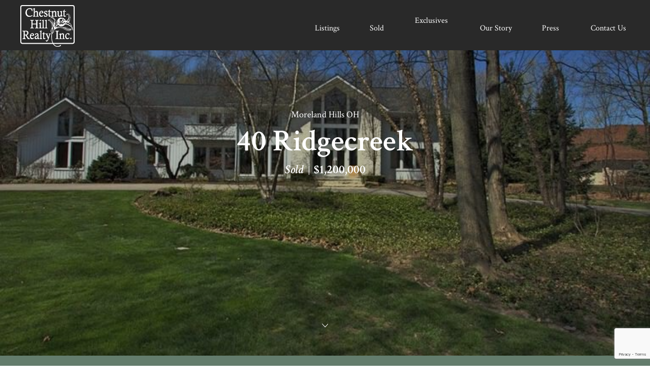

--- FILE ---
content_type: text/html; charset=UTF-8
request_url: https://www.chr-inc.com/properties/40-ridgecreek/
body_size: 11177
content:

<!DOCTYPE html>
<html>
<head>
    <meta charset="UTF-8">
    <meta name="viewport" content="width=device-width, initial-scale=1.0">
    <meta name="apple-mobile-web-app-capable" content="yes">
	<meta name="google-site-verification" content="_6rPuthjc0AS7kzc87x_9aJ224bGDfmuPI5YRmBkJmc" />
	<meta name="msvalidate.01" content="0720293D36AD008F9364074310D421BE" />
	<link rel="icon" type="image/png" href="https://www.chr-inc.com/wp-content/themes/wp-theme/images/favicon_32x32.png" sizes="32x32" />
	<link rel="icon" type="image/png" href="https://www.chr-inc.com/wp-content/themes/wp-theme/images/favicon_192x192.png" sizes="192x192" />
    <link rel="apple-touch-icon" href="https://www.chr-inc.com/wp-content/themes/wp-theme/images/apple-touch-icon.png">
    <link href="https://fonts.googleapis.com/css?family=Crimson+Text:400,400i,600,600i,700,700i&display=swap" rel="stylesheet">

    <link href="https://fonts.googleapis.com/css?family=Open+Sans:300,300i,400,400i,600,600i,700,700i,800,800i&display=swap" rel="stylesheet">
    <link href="https://fonts.googleapis.com/css?family=Raleway:100,100i,200,200i,300,300i,400,400i,500,500i,600,600i,700,700i,800,800i,900,900i&display=swap" rel="stylesheet">

    <meta name='robots' content='index, follow, max-image-preview:large, max-snippet:-1, max-video-preview:-1' />
	<style>img:is([sizes="auto" i], [sizes^="auto," i]) { contain-intrinsic-size: 3000px 1500px }</style>
	
	<!-- This site is optimized with the Yoast SEO plugin v26.1 - https://yoast.com/wordpress/plugins/seo/ -->
	<title>40 Ridgecreek - Chestnut Hill Realty Inc.</title>
	<link rel="canonical" href="https://www.chr-inc.com/properties/40-ridgecreek/" />
	<meta property="og:locale" content="en_US" />
	<meta property="og:type" content="article" />
	<meta property="og:title" content="40 Ridgecreek - Chestnut Hill Realty Inc." />
	<meta property="og:url" content="https://www.chr-inc.com/properties/40-ridgecreek/" />
	<meta property="og:site_name" content="Chestnut Hill Realty Inc." />
	<meta name="twitter:card" content="summary_large_image" />
	<script type="application/ld+json" class="yoast-schema-graph">{"@context":"https://schema.org","@graph":[{"@type":"WebPage","@id":"https://www.chr-inc.com/properties/40-ridgecreek/","url":"https://www.chr-inc.com/properties/40-ridgecreek/","name":"40 Ridgecreek - Chestnut Hill Realty Inc.","isPartOf":{"@id":"https://www.chr-inc.com/#website"},"datePublished":"2020-07-14T21:15:44+00:00","breadcrumb":{"@id":"https://www.chr-inc.com/properties/40-ridgecreek/#breadcrumb"},"inLanguage":"en-US","potentialAction":[{"@type":"ReadAction","target":["https://www.chr-inc.com/properties/40-ridgecreek/"]}]},{"@type":"BreadcrumbList","@id":"https://www.chr-inc.com/properties/40-ridgecreek/#breadcrumb","itemListElement":[{"@type":"ListItem","position":1,"name":"Home","item":"https://www.chr-inc.com/"},{"@type":"ListItem","position":2,"name":"40 Ridgecreek"}]},{"@type":"WebSite","@id":"https://www.chr-inc.com/#website","url":"https://www.chr-inc.com/","name":"Chestnut Hill Realty Inc.","description":"Just another WordPress site","potentialAction":[{"@type":"SearchAction","target":{"@type":"EntryPoint","urlTemplate":"https://www.chr-inc.com/?s={search_term_string}"},"query-input":{"@type":"PropertyValueSpecification","valueRequired":true,"valueName":"search_term_string"}}],"inLanguage":"en-US"}]}</script>
	<!-- / Yoast SEO plugin. -->


<script type="text/javascript">
/* <![CDATA[ */
window._wpemojiSettings = {"baseUrl":"https:\/\/s.w.org\/images\/core\/emoji\/16.0.1\/72x72\/","ext":".png","svgUrl":"https:\/\/s.w.org\/images\/core\/emoji\/16.0.1\/svg\/","svgExt":".svg","source":{"concatemoji":"https:\/\/www.chr-inc.com\/wp-includes\/js\/wp-emoji-release.min.js?ver=6.8.3"}};
/*! This file is auto-generated */
!function(s,n){var o,i,e;function c(e){try{var t={supportTests:e,timestamp:(new Date).valueOf()};sessionStorage.setItem(o,JSON.stringify(t))}catch(e){}}function p(e,t,n){e.clearRect(0,0,e.canvas.width,e.canvas.height),e.fillText(t,0,0);var t=new Uint32Array(e.getImageData(0,0,e.canvas.width,e.canvas.height).data),a=(e.clearRect(0,0,e.canvas.width,e.canvas.height),e.fillText(n,0,0),new Uint32Array(e.getImageData(0,0,e.canvas.width,e.canvas.height).data));return t.every(function(e,t){return e===a[t]})}function u(e,t){e.clearRect(0,0,e.canvas.width,e.canvas.height),e.fillText(t,0,0);for(var n=e.getImageData(16,16,1,1),a=0;a<n.data.length;a++)if(0!==n.data[a])return!1;return!0}function f(e,t,n,a){switch(t){case"flag":return n(e,"\ud83c\udff3\ufe0f\u200d\u26a7\ufe0f","\ud83c\udff3\ufe0f\u200b\u26a7\ufe0f")?!1:!n(e,"\ud83c\udde8\ud83c\uddf6","\ud83c\udde8\u200b\ud83c\uddf6")&&!n(e,"\ud83c\udff4\udb40\udc67\udb40\udc62\udb40\udc65\udb40\udc6e\udb40\udc67\udb40\udc7f","\ud83c\udff4\u200b\udb40\udc67\u200b\udb40\udc62\u200b\udb40\udc65\u200b\udb40\udc6e\u200b\udb40\udc67\u200b\udb40\udc7f");case"emoji":return!a(e,"\ud83e\udedf")}return!1}function g(e,t,n,a){var r="undefined"!=typeof WorkerGlobalScope&&self instanceof WorkerGlobalScope?new OffscreenCanvas(300,150):s.createElement("canvas"),o=r.getContext("2d",{willReadFrequently:!0}),i=(o.textBaseline="top",o.font="600 32px Arial",{});return e.forEach(function(e){i[e]=t(o,e,n,a)}),i}function t(e){var t=s.createElement("script");t.src=e,t.defer=!0,s.head.appendChild(t)}"undefined"!=typeof Promise&&(o="wpEmojiSettingsSupports",i=["flag","emoji"],n.supports={everything:!0,everythingExceptFlag:!0},e=new Promise(function(e){s.addEventListener("DOMContentLoaded",e,{once:!0})}),new Promise(function(t){var n=function(){try{var e=JSON.parse(sessionStorage.getItem(o));if("object"==typeof e&&"number"==typeof e.timestamp&&(new Date).valueOf()<e.timestamp+604800&&"object"==typeof e.supportTests)return e.supportTests}catch(e){}return null}();if(!n){if("undefined"!=typeof Worker&&"undefined"!=typeof OffscreenCanvas&&"undefined"!=typeof URL&&URL.createObjectURL&&"undefined"!=typeof Blob)try{var e="postMessage("+g.toString()+"("+[JSON.stringify(i),f.toString(),p.toString(),u.toString()].join(",")+"));",a=new Blob([e],{type:"text/javascript"}),r=new Worker(URL.createObjectURL(a),{name:"wpTestEmojiSupports"});return void(r.onmessage=function(e){c(n=e.data),r.terminate(),t(n)})}catch(e){}c(n=g(i,f,p,u))}t(n)}).then(function(e){for(var t in e)n.supports[t]=e[t],n.supports.everything=n.supports.everything&&n.supports[t],"flag"!==t&&(n.supports.everythingExceptFlag=n.supports.everythingExceptFlag&&n.supports[t]);n.supports.everythingExceptFlag=n.supports.everythingExceptFlag&&!n.supports.flag,n.DOMReady=!1,n.readyCallback=function(){n.DOMReady=!0}}).then(function(){return e}).then(function(){var e;n.supports.everything||(n.readyCallback(),(e=n.source||{}).concatemoji?t(e.concatemoji):e.wpemoji&&e.twemoji&&(t(e.twemoji),t(e.wpemoji)))}))}((window,document),window._wpemojiSettings);
/* ]]> */
</script>
<style id='wp-emoji-styles-inline-css' type='text/css'>

	img.wp-smiley, img.emoji {
		display: inline !important;
		border: none !important;
		box-shadow: none !important;
		height: 1em !important;
		width: 1em !important;
		margin: 0 0.07em !important;
		vertical-align: -0.1em !important;
		background: none !important;
		padding: 0 !important;
	}
</style>
<link rel='stylesheet' id='wp-block-library-css' href='https://www.chr-inc.com/wp-includes/css/dist/block-library/style.min.css?ver=6.8.3' type='text/css' media='all' />
<style id='classic-theme-styles-inline-css' type='text/css'>
/*! This file is auto-generated */
.wp-block-button__link{color:#fff;background-color:#32373c;border-radius:9999px;box-shadow:none;text-decoration:none;padding:calc(.667em + 2px) calc(1.333em + 2px);font-size:1.125em}.wp-block-file__button{background:#32373c;color:#fff;text-decoration:none}
</style>
<style id='global-styles-inline-css' type='text/css'>
:root{--wp--preset--aspect-ratio--square: 1;--wp--preset--aspect-ratio--4-3: 4/3;--wp--preset--aspect-ratio--3-4: 3/4;--wp--preset--aspect-ratio--3-2: 3/2;--wp--preset--aspect-ratio--2-3: 2/3;--wp--preset--aspect-ratio--16-9: 16/9;--wp--preset--aspect-ratio--9-16: 9/16;--wp--preset--color--black: #000000;--wp--preset--color--cyan-bluish-gray: #abb8c3;--wp--preset--color--white: #ffffff;--wp--preset--color--pale-pink: #f78da7;--wp--preset--color--vivid-red: #cf2e2e;--wp--preset--color--luminous-vivid-orange: #ff6900;--wp--preset--color--luminous-vivid-amber: #fcb900;--wp--preset--color--light-green-cyan: #7bdcb5;--wp--preset--color--vivid-green-cyan: #00d084;--wp--preset--color--pale-cyan-blue: #8ed1fc;--wp--preset--color--vivid-cyan-blue: #0693e3;--wp--preset--color--vivid-purple: #9b51e0;--wp--preset--gradient--vivid-cyan-blue-to-vivid-purple: linear-gradient(135deg,rgba(6,147,227,1) 0%,rgb(155,81,224) 100%);--wp--preset--gradient--light-green-cyan-to-vivid-green-cyan: linear-gradient(135deg,rgb(122,220,180) 0%,rgb(0,208,130) 100%);--wp--preset--gradient--luminous-vivid-amber-to-luminous-vivid-orange: linear-gradient(135deg,rgba(252,185,0,1) 0%,rgba(255,105,0,1) 100%);--wp--preset--gradient--luminous-vivid-orange-to-vivid-red: linear-gradient(135deg,rgba(255,105,0,1) 0%,rgb(207,46,46) 100%);--wp--preset--gradient--very-light-gray-to-cyan-bluish-gray: linear-gradient(135deg,rgb(238,238,238) 0%,rgb(169,184,195) 100%);--wp--preset--gradient--cool-to-warm-spectrum: linear-gradient(135deg,rgb(74,234,220) 0%,rgb(151,120,209) 20%,rgb(207,42,186) 40%,rgb(238,44,130) 60%,rgb(251,105,98) 80%,rgb(254,248,76) 100%);--wp--preset--gradient--blush-light-purple: linear-gradient(135deg,rgb(255,206,236) 0%,rgb(152,150,240) 100%);--wp--preset--gradient--blush-bordeaux: linear-gradient(135deg,rgb(254,205,165) 0%,rgb(254,45,45) 50%,rgb(107,0,62) 100%);--wp--preset--gradient--luminous-dusk: linear-gradient(135deg,rgb(255,203,112) 0%,rgb(199,81,192) 50%,rgb(65,88,208) 100%);--wp--preset--gradient--pale-ocean: linear-gradient(135deg,rgb(255,245,203) 0%,rgb(182,227,212) 50%,rgb(51,167,181) 100%);--wp--preset--gradient--electric-grass: linear-gradient(135deg,rgb(202,248,128) 0%,rgb(113,206,126) 100%);--wp--preset--gradient--midnight: linear-gradient(135deg,rgb(2,3,129) 0%,rgb(40,116,252) 100%);--wp--preset--font-size--small: 13px;--wp--preset--font-size--medium: 20px;--wp--preset--font-size--large: 36px;--wp--preset--font-size--x-large: 42px;--wp--preset--spacing--20: 0.44rem;--wp--preset--spacing--30: 0.67rem;--wp--preset--spacing--40: 1rem;--wp--preset--spacing--50: 1.5rem;--wp--preset--spacing--60: 2.25rem;--wp--preset--spacing--70: 3.38rem;--wp--preset--spacing--80: 5.06rem;--wp--preset--shadow--natural: 6px 6px 9px rgba(0, 0, 0, 0.2);--wp--preset--shadow--deep: 12px 12px 50px rgba(0, 0, 0, 0.4);--wp--preset--shadow--sharp: 6px 6px 0px rgba(0, 0, 0, 0.2);--wp--preset--shadow--outlined: 6px 6px 0px -3px rgba(255, 255, 255, 1), 6px 6px rgba(0, 0, 0, 1);--wp--preset--shadow--crisp: 6px 6px 0px rgba(0, 0, 0, 1);}:where(.is-layout-flex){gap: 0.5em;}:where(.is-layout-grid){gap: 0.5em;}body .is-layout-flex{display: flex;}.is-layout-flex{flex-wrap: wrap;align-items: center;}.is-layout-flex > :is(*, div){margin: 0;}body .is-layout-grid{display: grid;}.is-layout-grid > :is(*, div){margin: 0;}:where(.wp-block-columns.is-layout-flex){gap: 2em;}:where(.wp-block-columns.is-layout-grid){gap: 2em;}:where(.wp-block-post-template.is-layout-flex){gap: 1.25em;}:where(.wp-block-post-template.is-layout-grid){gap: 1.25em;}.has-black-color{color: var(--wp--preset--color--black) !important;}.has-cyan-bluish-gray-color{color: var(--wp--preset--color--cyan-bluish-gray) !important;}.has-white-color{color: var(--wp--preset--color--white) !important;}.has-pale-pink-color{color: var(--wp--preset--color--pale-pink) !important;}.has-vivid-red-color{color: var(--wp--preset--color--vivid-red) !important;}.has-luminous-vivid-orange-color{color: var(--wp--preset--color--luminous-vivid-orange) !important;}.has-luminous-vivid-amber-color{color: var(--wp--preset--color--luminous-vivid-amber) !important;}.has-light-green-cyan-color{color: var(--wp--preset--color--light-green-cyan) !important;}.has-vivid-green-cyan-color{color: var(--wp--preset--color--vivid-green-cyan) !important;}.has-pale-cyan-blue-color{color: var(--wp--preset--color--pale-cyan-blue) !important;}.has-vivid-cyan-blue-color{color: var(--wp--preset--color--vivid-cyan-blue) !important;}.has-vivid-purple-color{color: var(--wp--preset--color--vivid-purple) !important;}.has-black-background-color{background-color: var(--wp--preset--color--black) !important;}.has-cyan-bluish-gray-background-color{background-color: var(--wp--preset--color--cyan-bluish-gray) !important;}.has-white-background-color{background-color: var(--wp--preset--color--white) !important;}.has-pale-pink-background-color{background-color: var(--wp--preset--color--pale-pink) !important;}.has-vivid-red-background-color{background-color: var(--wp--preset--color--vivid-red) !important;}.has-luminous-vivid-orange-background-color{background-color: var(--wp--preset--color--luminous-vivid-orange) !important;}.has-luminous-vivid-amber-background-color{background-color: var(--wp--preset--color--luminous-vivid-amber) !important;}.has-light-green-cyan-background-color{background-color: var(--wp--preset--color--light-green-cyan) !important;}.has-vivid-green-cyan-background-color{background-color: var(--wp--preset--color--vivid-green-cyan) !important;}.has-pale-cyan-blue-background-color{background-color: var(--wp--preset--color--pale-cyan-blue) !important;}.has-vivid-cyan-blue-background-color{background-color: var(--wp--preset--color--vivid-cyan-blue) !important;}.has-vivid-purple-background-color{background-color: var(--wp--preset--color--vivid-purple) !important;}.has-black-border-color{border-color: var(--wp--preset--color--black) !important;}.has-cyan-bluish-gray-border-color{border-color: var(--wp--preset--color--cyan-bluish-gray) !important;}.has-white-border-color{border-color: var(--wp--preset--color--white) !important;}.has-pale-pink-border-color{border-color: var(--wp--preset--color--pale-pink) !important;}.has-vivid-red-border-color{border-color: var(--wp--preset--color--vivid-red) !important;}.has-luminous-vivid-orange-border-color{border-color: var(--wp--preset--color--luminous-vivid-orange) !important;}.has-luminous-vivid-amber-border-color{border-color: var(--wp--preset--color--luminous-vivid-amber) !important;}.has-light-green-cyan-border-color{border-color: var(--wp--preset--color--light-green-cyan) !important;}.has-vivid-green-cyan-border-color{border-color: var(--wp--preset--color--vivid-green-cyan) !important;}.has-pale-cyan-blue-border-color{border-color: var(--wp--preset--color--pale-cyan-blue) !important;}.has-vivid-cyan-blue-border-color{border-color: var(--wp--preset--color--vivid-cyan-blue) !important;}.has-vivid-purple-border-color{border-color: var(--wp--preset--color--vivid-purple) !important;}.has-vivid-cyan-blue-to-vivid-purple-gradient-background{background: var(--wp--preset--gradient--vivid-cyan-blue-to-vivid-purple) !important;}.has-light-green-cyan-to-vivid-green-cyan-gradient-background{background: var(--wp--preset--gradient--light-green-cyan-to-vivid-green-cyan) !important;}.has-luminous-vivid-amber-to-luminous-vivid-orange-gradient-background{background: var(--wp--preset--gradient--luminous-vivid-amber-to-luminous-vivid-orange) !important;}.has-luminous-vivid-orange-to-vivid-red-gradient-background{background: var(--wp--preset--gradient--luminous-vivid-orange-to-vivid-red) !important;}.has-very-light-gray-to-cyan-bluish-gray-gradient-background{background: var(--wp--preset--gradient--very-light-gray-to-cyan-bluish-gray) !important;}.has-cool-to-warm-spectrum-gradient-background{background: var(--wp--preset--gradient--cool-to-warm-spectrum) !important;}.has-blush-light-purple-gradient-background{background: var(--wp--preset--gradient--blush-light-purple) !important;}.has-blush-bordeaux-gradient-background{background: var(--wp--preset--gradient--blush-bordeaux) !important;}.has-luminous-dusk-gradient-background{background: var(--wp--preset--gradient--luminous-dusk) !important;}.has-pale-ocean-gradient-background{background: var(--wp--preset--gradient--pale-ocean) !important;}.has-electric-grass-gradient-background{background: var(--wp--preset--gradient--electric-grass) !important;}.has-midnight-gradient-background{background: var(--wp--preset--gradient--midnight) !important;}.has-small-font-size{font-size: var(--wp--preset--font-size--small) !important;}.has-medium-font-size{font-size: var(--wp--preset--font-size--medium) !important;}.has-large-font-size{font-size: var(--wp--preset--font-size--large) !important;}.has-x-large-font-size{font-size: var(--wp--preset--font-size--x-large) !important;}
:where(.wp-block-post-template.is-layout-flex){gap: 1.25em;}:where(.wp-block-post-template.is-layout-grid){gap: 1.25em;}
:where(.wp-block-columns.is-layout-flex){gap: 2em;}:where(.wp-block-columns.is-layout-grid){gap: 2em;}
:root :where(.wp-block-pullquote){font-size: 1.5em;line-height: 1.6;}
</style>
<link rel='stylesheet' id='style-css' href='https://www.chr-inc.com/wp-content/themes/wp-theme/css/styles.css?ver=1.32' type='text/css' media='all' />
<link rel='stylesheet' id='slick_sqtyle-css' href='https://www.chr-inc.com/wp-content/themes/wp-theme/js/slick/slick.css?ver=1.13' type='text/css' media='all' />
<link rel='stylesheet' id='slick_theme-css' href='https://www.chr-inc.com/wp-content/themes/wp-theme/js/slick/slick-theme.css?ver=1.13' type='text/css' media='all' />
<script type="text/javascript" src="https://www.chr-inc.com/wp-includes/js/jquery/jquery.min.js?ver=3.7.1" id="jquery-core-js"></script>
<script type="text/javascript" src="https://www.chr-inc.com/wp-includes/js/jquery/jquery-migrate.min.js?ver=3.4.1" id="jquery-migrate-js"></script>
<script type="text/javascript" src="https://www.chr-inc.com/wp-content/themes/wp-theme/js/slick/slick.js?ver=1.1" id="slick-js"></script>
<link rel="https://api.w.org/" href="https://www.chr-inc.com/wp-json/" /><link rel="alternate" title="JSON" type="application/json" href="https://www.chr-inc.com/wp-json/wp/v2/properties/15796" /><link rel="EditURI" type="application/rsd+xml" title="RSD" href="https://www.chr-inc.com/xmlrpc.php?rsd" />
<meta name="generator" content="WordPress 6.8.3" />
<link rel='shortlink' href='https://www.chr-inc.com/?p=15796' />
<link rel="alternate" title="oEmbed (JSON)" type="application/json+oembed" href="https://www.chr-inc.com/wp-json/oembed/1.0/embed?url=https%3A%2F%2Fwww.chr-inc.com%2Fproperties%2F40-ridgecreek%2F" />
<link rel="alternate" title="oEmbed (XML)" type="text/xml+oembed" href="https://www.chr-inc.com/wp-json/oembed/1.0/embed?url=https%3A%2F%2Fwww.chr-inc.com%2Fproperties%2F40-ridgecreek%2F&#038;format=xml" />
<link rel="icon" href="https://www.chr-inc.com/wp-content/uploads/2024/10/cropped-chestnutLogo-32x32.png" sizes="32x32" />
<link rel="icon" href="https://www.chr-inc.com/wp-content/uploads/2024/10/cropped-chestnutLogo-192x192.png" sizes="192x192" />
<link rel="apple-touch-icon" href="https://www.chr-inc.com/wp-content/uploads/2024/10/cropped-chestnutLogo-180x180.png" />
<meta name="msapplication-TileImage" content="https://www.chr-inc.com/wp-content/uploads/2024/10/cropped-chestnutLogo-270x270.png" />
		<style type="text/css" id="wp-custom-css">
			body>.review-wrapper{
	display:none;
}		</style>
			<meta property="og:image" content="https://www.chr-inc.com/wp-content/uploads/fromiris/img2429and2more.jpg">
			<meta name="description" content="Family friendly contemporary that is move-in ready!  This home has an open main level with an exceptional kitchen (Sub-Zero fridge, GE Profile microwave, etc.) which opens to the Family room and rear deck as well as the Dining room and living room.  Also on the first floor is the laundry room, mud room off the garage, and the master suite.  The master bedroom has built-ins along one wall, in-wall speakers, a chandelier, and walks out to the rear deck.  The updated master spa includes in-wall speakers, a steam shower, beautiful granite counters, a jacuzzi tub and his and her sinks along with a huge walk in closet.  The basement features 3 large finished rooms one with a mirrored wall for excercise.  Upstairs are 3 suites, two share a balcony, one has a private balcony and one has a sleeping loft.  Also on the second floor is a recreation room with vaulted ceilings, as well as a balcony.  This home features multi-zone heating and cooling, and a 4 car garage.
" />
		<meta property="og:description" content="Family friendly contemporary that is move-in ready!  This home has an open main level with an exceptional kitchen (Sub-Zero fridge, GE Profile microwave, etc.) which opens to the Family room and rear deck as well as the Dining room and living room.  Also on the first floor is the laundry room, mud room off the garage, and the master suite.  The master bedroom has built-ins along one wall, in-wall speakers, a chandelier, and walks out to the rear deck.  The updated master spa includes in-wall speakers, a steam shower, beautiful granite counters, a jacuzzi tub and his and her sinks along with a huge walk in closet.  The basement features 3 large finished rooms one with a mirrored wall for excercise.  Upstairs are 3 suites, two share a balcony, one has a private balcony and one has a sleeping loft.  Also on the second floor is a recreation room with vaulted ceilings, as well as a balcony.  This home features multi-zone heating and cooling, and a 4 car garage.
" />
	    <title>Chestnut Hill Realty Inc.</title>

    <script>
		(function(i,s,o,g,r,a,m){i['GoogleAnalyticsObject']=r;i[r]=i[r]||function(){
			(i[r].q=i[r].q||[]).push(arguments)},i[r].l=1*new Date();a=s.createElement(o),
			m=s.getElementsByTagName(o)[0];a.async=1;a.src=g;m.parentNode.insertBefore(a,m)
		})(window,document,'script','//www.google-analytics.com/analytics.js','ga');

		ga('create', 'UA-29923880-1', 'auto');
		ga('send', 'pageview');

	</script>
    <script src="https://www.google.com/recaptcha/api.js?render=6LdJX9QZAAAAALfXhF70oe5Z-S_ZqEYyCVpnZ5OL"></script>

<style>
.contact-item { 
white-space: nowrap;
    padding: 0 10px;
}
</style>
</head>
<body>
    <header class="header fixed-header">
        <div class="container">
            <div class="header-inner">
                <div class="logo"><a href="/"><img src="https://www.chr-inc.com/wp-content/themes/wp-theme/images/chr-white.svg" alt="logo" /></a></div>
                <div class="navigation desktop-only">
                    <div class="menu-main-container"><ul id="menu-main" class="menu"><li id="menu-item-23" class="menu-item menu-item-type-post_type menu-item-object-page menu-item-23"><a href="https://www.chr-inc.com/listings/">Listings</a></li>
<li id="menu-item-24" class="menu-item menu-item-type-post_type menu-item-object-page menu-item-24"><a href="https://www.chr-inc.com/sold/">Sold</a></li>
<li id="menu-item-25" class="menu-item menu-item-type-post_type menu-item-object-page menu-item-25"><a href="https://www.chr-inc.com/private-listings/" title="Private Listings">Exclusives</a></li>
<li id="menu-item-26" class="menu-item menu-item-type-post_type menu-item-object-page menu-item-26"><a href="https://www.chr-inc.com/our-story/">Our Story</a></li>
<li id="menu-item-27" class="menu-item menu-item-type-post_type menu-item-object-page menu-item-27"><a href="https://www.chr-inc.com/press/">Press</a></li>
<li id="menu-item-149" class="menu-item menu-item-type-custom menu-item-object-custom menu-item-149"><a href="#">Contact Us</a></li>
</ul></div>                </div>
                <div class="mobile-menu mobile-only">
                    <div class="menu-header">

                        <div class="contact-item"><a href="#">Contact Us</a></div>
                        <div class="mobile-menu-icon">
                            <span></span>
                            <span></span>
                            <span></span>
                        </div>
                    </div>
                </div>
                <div class="mobile-menu-bottom">
                    <ul>
                        <li>
                            <span class="heading">Address</span>
                            <p>
                                25550 Letchworth Road,<br>
                                Beachwood, OH, 44122                            </p>
                        </li>
                        <li>
                            <span class="heading">Hours</span>
                            <p>
                                                                                                            When you need us!<br>
                                                                                                </p>
                        </li>
                        <li>
                            <span class="heading">Phone</span>
                            <a href="tel:(216) 249-2021">(216) 249-2021</a>
                        </li>
                        <li>
                            <span class="heading">Email</span>
                            <a href="/cdn-cgi/l/email-protection#650c0b030a25060d17480c0b064b060a08"><span class="__cf_email__" data-cfemail="a8c1c6cec7e8cbc0da85c1c6cb86cbc7c5">[email&#160;protected]</span></a>
                        </li>
                    </ul>
                </div>
            </div>
        </div>
    </header>
	<div class="banner-section" style="background-image: url('https://www.chr-inc.com/wp-content/uploads/fromiris/img2429and2more.jpg'); background-position: center;">
        

        <div class="container">
			<div class="banner-title">
                <span class="listing-area">Moreland Hills OH</span>
                        <h1>40 Ridgecreek</h1>
                                                            <span class="listing-price-head"><span class="property-status"><span>Sold</span></span>$1,200,000</span>
                			</div>
            <div class="arrow-down">
                <a href="#listing-detail"><img src="https://www.chr-inc.com/wp-content/themes/wp-theme/images/arrow_down.svg" /></a>
            </div>
		</div>
	</div>

  <!--listing agent detail-->
  <div id="listing-detail" class="listing-agent-section">
      <div class="container">
          <div class="agent-text-wrp">
            <div class="agent-text">
                <p>Family friendly contemporary that is move-in ready!  This home has an open main level with an exceptional kitchen (Sub-Zero fridge, GE Profile microwave, etc.) which opens to the Family room and rear deck as well as the Dining room and living room.  Also on the first floor is the laundry room, mud room off the garage, and the master suite.  The master bedroom has built-ins along one wall, in-wall speakers, a chandelier, and walks out to the rear deck.  The updated master spa includes in-wall speakers, a steam shower, beautiful granite counters, a jacuzzi tub and his and her sinks along with a huge walk in closet.  The basement features 3 large finished rooms one with a mirrored wall for excercise.  Upstairs are 3 suites, two share a balcony, one has a private balcony and one has a sleeping loft.  Also on the second floor is a recreation room with vaulted ceilings, as well as a balcony.  This home features multi-zone heating and cooling, and a 4 car garage.</p>
            </div>
              <span class="agent-text-view-more mm-btn">View More</span>
              <div class="share-btn" onclick="">
                <span class="share-icon btn">
                  Share
                </span>
                <div class="social-links-container">
                                        <a href="https://www.facebook.com/sharer/sharer.php?u=https://www.chr-inc.com/properties/40-ridgecreek/">
                        <img class="social-link" src="https://www.chr-inc.com/wp-content/themes/wp-theme/images/property_share_facebook.svg" />
                    </a>
                    <a href="https://twitter.com/intent/tweet?url=https://www.chr-inc.com/properties/40-ridgecreek/">
                        <img class="social-link" src="https://www.chr-inc.com/wp-content/themes/wp-theme/images/property_share_twitter.svg" />
                    </a>
                    <a href="/cdn-cgi/l/email-protection#a09fd3d5c2cac5c3d49d949080f2c9c4c7c5c3d2c5c5cb86c2cfc4d99dc8d4d4d0d39a8f8fd7d7d78ec3c8d28dc9cec38ec3cfcd8fd0d2cfd0c5d2d4c9c5d38f94908dd2c9c4c7c5c3d2c5c5cb8f" target="_blank">
                        <img class="social-link" src="https://www.chr-inc.com/wp-content/themes/wp-theme/images/mail.svg" />
                    </a>
                    <a id="smsShare" href="" data-url="https://www.chr-inc.com/properties/40-ridgecreek/">
                        <img class="social-link" src="https://www.chr-inc.com/wp-content/themes/wp-theme/images/text.svg" />
                    </a>
                </div>
            </div>
          </div>
          <div class="agent-data-box">
            <div class="data-bx">
                <ul class="inside-ul">
                  <li>
                    <span class="data-label">Beds</span>
                    <span class="item-data">4</span>
                  </li>
                  <li>
                    <span class="data-label">Baths</span>
                    <span class="item-data">
                        7 (5 2)                    </span>
                  </li>
                  <li>
                    <span class="data-label">County</span>
                    <span class="item-data">Cuyahoga</span>
                  </li>
                </ul>
                <ul class="inside-ul">
                  <li>
                    <span class="data-label">Year Built</span>
                    <span class="item-data">1990</span>
                  </li>
                  <li>
                    <span class="data-label">Subtype</span>
                    <span class="item-data">Single Family</span>
                  </li>
                  <li>
                    <span class="data-label">School District</span>
                    <span class="item-data">Orange CSD</span>
                  </li>
                </ul>
            </div>
                        <div class="agent-detail">
              <div class="agent-data">
                <div class="img-bx" style="background-image: url('https://www.chr-inc.com/wp-content/uploads/2020/04/Craig-Headshot-2018.jpg');"></div>
                <div class="agent-name">
                  <h4>Craig Cantrall</h4>
                  <span class="agent-role">Broker/Owner</span>
                </div>
              </div>
              <div class="agent-btns">
                <a href="tel:216-249-2021" class="member-phone-number mm-btn">216-249-2021</a>
                <a href="/cdn-cgi/l/email-protection#90d3e2f1f9f7d0d3d8c2bdf9fef3bef3fffd" class="member-email mm-btn"><span class="__cf_email__" data-cfemail="236051424a4463606b710e4a4d400d404c4e">[email&#160;protected]</span></a>
              </div>
            </div>

          </div>
      </div>
      <div id="full-screen" class="property-slider-wrp" style="clear: both;">
        <div class="container">
          <div class="property-slider ">
                                                      <div data-index="0" data-image="https://www.chr-inc.com/wp-content/uploads/fromiris/img2429and2more.jpg" class="item clickable-image always-show" style="background-image: url('https://www.chr-inc.com/wp-content/uploads/fromiris/img2429and2more.jpg');"></div>
                                        <div data-index="0" data-image="https://www.chr-inc.com/wp-content/uploads/fromiris/img9531and2more.jpg" class="item clickable-image always-show" style="background-image: url('https://www.chr-inc.com/wp-content/uploads/fromiris/img9531and2more.jpg');"></div>
                                        <div data-index="0" data-image="https://www.chr-inc.com/wp-content/uploads/fromiris/3372970_0.jpg" class="item clickable-image always-show" style="background-image: url('https://www.chr-inc.com/wp-content/uploads/fromiris/3372970_0.jpg');"></div>
                                        <div data-index="0" data-image="https://www.chr-inc.com/wp-content/uploads/fromiris/3372970_0.jpg" class="item clickable-image always-show" style="background-image: url('https://www.chr-inc.com/wp-content/uploads/fromiris/3372970_0.jpg');"></div>
                                        <div data-index="0" data-image="https://www.chr-inc.com/wp-content/uploads/fromiris/3372970_0.jpg" class="item clickable-image always-show" style="background-image: url('https://www.chr-inc.com/wp-content/uploads/fromiris/3372970_0.jpg');"></div>
                                        <div data-index="0" data-image="https://www.chr-inc.com/wp-content/uploads/fromiris/img2486and2more.jpg" class="item clickable-image always-show" style="background-image: url('https://www.chr-inc.com/wp-content/uploads/fromiris/img2486and2more.jpg');"></div>
                                        <div data-index="0" data-image="https://www.chr-inc.com/wp-content/uploads/fromiris/img9546and2more.jpg" class="item clickable-image always-show" style="background-image: url('https://www.chr-inc.com/wp-content/uploads/fromiris/img9546and2more.jpg');"></div>
                                        <div data-index="0" data-image="https://www.chr-inc.com/wp-content/uploads/fromiris/img2474and2more.jpg" class="item clickable-image always-show" style="background-image: url('https://www.chr-inc.com/wp-content/uploads/fromiris/img2474and2more.jpg');"></div>
                                        <div data-index="0" data-image="https://www.chr-inc.com/wp-content/uploads/fromiris/img2477and2more.jpg" class="item clickable-image always-show" style="background-image: url('https://www.chr-inc.com/wp-content/uploads/fromiris/img2477and2more.jpg');"></div>
                                        <div data-index="0" data-image="https://www.chr-inc.com/wp-content/uploads/fromiris/img9534and2more.jpg" class="item clickable-image always-show" style="background-image: url('https://www.chr-inc.com/wp-content/uploads/fromiris/img9534and2more.jpg');"></div>
                                        <div data-index="0" data-image="https://www.chr-inc.com/wp-content/uploads/fromiris/img2489and2more.jpg" class="item clickable-image always-show" style="background-image: url('https://www.chr-inc.com/wp-content/uploads/fromiris/img2489and2more.jpg');"></div>
                                        <div data-index="0" data-image="https://www.chr-inc.com/wp-content/uploads/fromiris/img2468and2more.jpg" class="item clickable-image always-show" style="background-image: url('https://www.chr-inc.com/wp-content/uploads/fromiris/img2468and2more.jpg');"></div>
                                        <div data-index="0" data-image="https://www.chr-inc.com/wp-content/uploads/fromiris/img9564and2more.jpg" class="item clickable-image always-show" style="background-image: url('https://www.chr-inc.com/wp-content/uploads/fromiris/img9564and2more.jpg');"></div>
                                        <div data-index="0" data-image="https://www.chr-inc.com/wp-content/uploads/fromiris/img2471and2more.jpg" class="item clickable-image always-show" style="background-image: url('https://www.chr-inc.com/wp-content/uploads/fromiris/img2471and2more.jpg');"></div>
                                        <div data-index="0" data-image="https://www.chr-inc.com/wp-content/uploads/fromiris/img24841and5more.jpg" class="item clickable-image always-show" style="background-image: url('https://www.chr-inc.com/wp-content/uploads/fromiris/img24841and5more.jpg');"></div>
                                        <div data-index="0" data-image="https://www.chr-inc.com/wp-content/uploads/fromiris/img9597and2more.jpg" class="item clickable-image always-show" style="background-image: url('https://www.chr-inc.com/wp-content/uploads/fromiris/img9597and2more.jpg');"></div>
                                        <div data-index="0" data-image="https://www.chr-inc.com/wp-content/uploads/fromiris/img9603and2more.jpg" class="item clickable-image always-show" style="background-image: url('https://www.chr-inc.com/wp-content/uploads/fromiris/img9603and2more.jpg');"></div>
                                        <div data-index="0" data-image="https://www.chr-inc.com/wp-content/uploads/fromiris/img9624and2more.jpg" class="item clickable-image always-show" style="background-image: url('https://www.chr-inc.com/wp-content/uploads/fromiris/img9624and2more.jpg');"></div>
                                        <div data-index="0" data-image="https://www.chr-inc.com/wp-content/uploads/fromiris/img9627and2more.jpg" class="item clickable-image always-show" style="background-image: url('https://www.chr-inc.com/wp-content/uploads/fromiris/img9627and2more.jpg');"></div>
                                        <div data-index="0" data-image="https://www.chr-inc.com/wp-content/uploads/fromiris/img9660and2more.jpg" class="item clickable-image always-show" style="background-image: url('https://www.chr-inc.com/wp-content/uploads/fromiris/img9660and2more.jpg');"></div>
                                        <div data-index="0" data-image="https://www.chr-inc.com/wp-content/uploads/fromiris/img9672and2more.jpg" class="item clickable-image always-show" style="background-image: url('https://www.chr-inc.com/wp-content/uploads/fromiris/img9672and2more.jpg');"></div>
                                        <div data-index="0" data-image="https://www.chr-inc.com/wp-content/uploads/fromiris/img9675and2more.jpg" class="item clickable-image always-show" style="background-image: url('https://www.chr-inc.com/wp-content/uploads/fromiris/img9675and2more.jpg');"></div>
                                        <div data-index="0" data-image="https://www.chr-inc.com/wp-content/uploads/fromiris/img9687and2more.jpg" class="item clickable-image always-show" style="background-image: url('https://www.chr-inc.com/wp-content/uploads/fromiris/img9687and2more.jpg');"></div>
                                        <div data-index="0" data-image="https://www.chr-inc.com/wp-content/uploads/fromiris/img9690and2more.jpg" class="item clickable-image always-show" style="background-image: url('https://www.chr-inc.com/wp-content/uploads/fromiris/img9690and2more.jpg');"></div>
                                        <div data-index="0" data-image="https://www.chr-inc.com/wp-content/uploads/fromiris/img9699and2more.jpg" class="item clickable-image always-show" style="background-image: url('https://www.chr-inc.com/wp-content/uploads/fromiris/img9699and2more.jpg');"></div>
                                        <div data-index="0" data-image="https://www.chr-inc.com/wp-content/uploads/fromiris/img9708and2more.jpg" class="item clickable-image always-show" style="background-image: url('https://www.chr-inc.com/wp-content/uploads/fromiris/img9708and2more.jpg');"></div>
                                        <div data-index="0" data-image="https://www.chr-inc.com/wp-content/uploads/fromiris/img9714and2more.jpg" class="item clickable-image always-show" style="background-image: url('https://www.chr-inc.com/wp-content/uploads/fromiris/img9714and2more.jpg');"></div>
                                        <div data-index="0" data-image="https://www.chr-inc.com/wp-content/uploads/fromiris/img2441and2more.jpg" class="item clickable-image always-show" style="background-image: url('https://www.chr-inc.com/wp-content/uploads/fromiris/img2441and2more.jpg');"></div>
                                        <div data-index="0" data-image="https://www.chr-inc.com/wp-content/uploads/fromiris/img2456and2more.jpg" class="item clickable-image always-show" style="background-image: url('https://www.chr-inc.com/wp-content/uploads/fromiris/img2456and2more.jpg');"></div>
                                	                                            <div data-index="0" data-image="https://www.chr-inc.com/wp-content/uploads/fromiris/3372970_0.jpg" class="item clickable-image only-fullscreen" style="background-image: url('https://www.chr-inc.com/wp-content/uploads/fromiris/3372970_0.jpg');"></div>
                                  <div data-index="0" data-image="https://www.chr-inc.com/wp-content/uploads/fromiris/3372970_0.jpg" class="item clickable-image only-fullscreen" style="background-image: url('https://www.chr-inc.com/wp-content/uploads/fromiris/3372970_0.jpg');"></div>
                                  <div data-index="0" data-image="https://www.chr-inc.com/wp-content/uploads/fromiris/3372970_0.jpg" class="item clickable-image only-fullscreen" style="background-image: url('https://www.chr-inc.com/wp-content/uploads/fromiris/3372970_0.jpg');"></div>
                                                    <div data-index="0" data-image="https://www.chr-inc.com/wp-content/uploads/fromiris/img9531and2more.jpg" class="item clickable-image only-fullscreen" style="background-image: url('https://www.chr-inc.com/wp-content/uploads/fromiris/img9531and2more.jpg');"></div>
                    </div>
            <div class="mobile-dots">
                <span class="active"></span>
                <span></span>
                <span></span>
            </div>
          <div id="btnFullscreen" class="full-screen-btn" style="">Exit</div>
      </div>
    </div>
  </div>
  <!--end listing agent detail-->
  <!--property overview-->
  <div class="property-overview-section" style="">
    <div class="container">
      <div class="inside-property">
                      <h3 class="overview-heading">Property Overview</h3>
                  <div class="property-content">

            <p>20 x 17 Living Room (carpet)<br />
29 x 33 Family Room (wood floor, vaulted ceiling, built-in shelving, wet bar)<br />
27 x 17 Kitchen (wood floor, island seating, desk)<br />
16 x 16 Dining Room (wood floor, fireplace, speakers)<br />
22 x 16 Master Bedroom (carpet, built-in shelving, speakers, chandelier)<br />
18 x 15 Office (wood floor, built-in desk)<br />
19 x 15 Bedroom 2 (carpet, ceiling fan, deck)<br />
17 x 15 Bedroom 3 (carpet, ceiling fan, loft)<br />
16 x 16 Bedroom 4 (carpet, chandelier, deck)<br />
25 x 21 Recreation room (carpet, vaulted ceiling, door to deck)<br />
18 x18 Recreation room (carpet, basement)<br />
28 x 27 Recreation room (carpet, basement)<br />
30 x 15 Recreation room (carpet, basement)</p>
<p>The rear wall of this home is lined with windows overlooking the two acre property and allowing for plenty of natural light to enter the home.  The second floor balcony overlooks the main living space below including the two story family room.  This home has plenty of space for a large family to spread out or simply to entertain your friends and extended family.</p>
<p>Taxes are $26,560 / year</p>

                            <div class="related-images">
                  <ul>
                                                <li>
                              <img class="clickable-image" data-image="https://www.chr-inc.com/wp-content/uploads/fromiris/3372970_0.jpg" src="https://www.chr-inc.com/wp-content/uploads/fromiris/3372970_0.jpg" />
                          </li>
                                                <li>
                              <img class="clickable-image" data-image="https://www.chr-inc.com/wp-content/uploads/fromiris/3372970_0.jpg" src="https://www.chr-inc.com/wp-content/uploads/fromiris/3372970_0.jpg" />
                          </li>
                                                <li>
                              <img class="clickable-image" data-image="https://www.chr-inc.com/wp-content/uploads/fromiris/3372970_0.jpg" src="https://www.chr-inc.com/wp-content/uploads/fromiris/3372970_0.jpg" />
                          </li>
                      
                  </ul>
                </div>
                    </div>

    </div>
  </div>
              <div data-image="https://www.chr-inc.com/wp-content/uploads/fromiris/img9531and2more.jpg" class="property-middle-image clickable-image" style="background-image: url('https://www.chr-inc.com/wp-content/uploads/fromiris/img9531and2more.jpg');"></div>
                <div class="container">
      <div class="property-list-detail">
       <h3 class="overview-heading">Property Details</h3>

       <div class="data-bx">
            <ul class="inside-ul">
                                  <li>
                    <span class="data-label">Property Type</span>
                    <span class="item-data">Colonial</span>
                  </li>
                                                    <li>
                        <span class="data-label">Heating Type</span>
                        <span class="item-data">Forced Air,Zoned</span>
                    </li>
                                                                    <li>
                        <span class="data-label">Cooling Type</span>
                        <span class="item-data">Central Air</span>
                    </li>
                                                                    <li>
                        <span class="data-label">Fireplaces</span>
                        <span class="item-data">1</span>
                    </li>
                                                    <li>
                        <span class="data-label">MLS Number</span>
                        <span class="item-data">3372970</span>
                    </li>
                	                                <li>
                        <span class="data-label">Basement</span>
                        <span class="item-data">Yes</span>
                    </li>
	            	                                <li>
                        <span class="data-label">Garage</span>
                        <span class="item-data">4</span>
                    </li>
	            	                                <li>
                        <span class="data-label">Acres</span>
                        <span class="item-data">2.0100</span>
                    </li>
	            	                                <li>
                        <span class="data-label">Exterior Features</span>
                        <span class="item-data">Deck</span>
                    </li>
	                                                                        <li>
                            <span class="data-label">Square Feet</span>
                            <span class="item-data">5746</span>
                        </li>
                                            <li>
                            <span class="data-label">Lot Description</span>
                            <span class="item-data">Cul de Sac,Wooded/Treed</span>
                        </li>
                                            <li>
                            <span class="data-label">Spa</span>
                            <span class="item-data">Yes</span>
                        </li>
                                            </div>
     </div>
    </div>
            <div class="property-map">
          <iframe width="600" height="450" frameborder="0" style="border:0;" allowfullscreen="" aria-hidden="false" tabindex="0" src="https://www.google.com/maps/embed/v1/place?q=40+Ridgecreek%20Moreland+Hills%2C%20OH%2044022&key=AIzaSyBI-zI1csKN383p0C-j_l0-gUDCA-dqvS4&zoom=12" allowfullscreen></iframe>
      </div>
        </div>
  <!--end property overview-->

  <!--related listing-->
    <div class="listing-section-home">
    <div class="container">
        <div class="listing-title-head">
            <h3 class="one-half">More Properties</h3>
            <div class="listing-cta one-half last">
                <a href="/sold" class="cta-listing">All Listings</a>
            </div>
        </div>
        <div class="listing-row">
                            <div class="listing-item ">
                                            <div class="sold-text-wrp">
                            <span class="sold-item">Sold</span>
                        </div>
                                        <a href="https://www.chr-inc.com/properties/10494-lake-shore-boulevard/">
                        <div class="listing-img"
                             style="background-image: url('https://www.chr-inc.com/wp-content/uploads/2024/06/10494-Lakeshore-Blvd-2.jpg');"></div>
                        <div class="listing-hover-content">
                            <span class="listing-name">Bratenahl</span>
                            <h3 class="listing-address">10494 Lake Shore Boulevard</h3>
                            <h4 class="listing-address2" style="display:none;"></h4>
                                                            <div class="listing-price">$1,200,000</div>
                                                    </div>
                    </a>
                </div>
                                <div class="listing-item ">
                                            <div class="sold-text-wrp">
                            <span class="sold-item">Sold</span>
                        </div>
                                        <a href="https://www.chr-inc.com/properties/18550-south-woodland-road/">
                        <div class="listing-img"
                             style="background-image: url('https://www.chr-inc.com/wp-content/uploads/2022/07/IMG_8999-1-min.jpg');"></div>
                        <div class="listing-hover-content">
                            <span class="listing-name">Shaker Heights</span>
                            <h3 class="listing-address">18550 South Woodland Road</h3>
                            <h4 class="listing-address2" style="display:none;"></h4>
                                                            <div class="listing-price">$1,200,000</div>
                                                    </div>
                    </a>
                </div>
                                <div class="listing-item ">
                                            <div class="sold-text-wrp">
                            <span class="sold-item">Sold</span>
                        </div>
                                        <a href="https://www.chr-inc.com/properties/6715-eagle-road-2/">
                        <div class="listing-img"
                             style="background-image: url('https://www.chr-inc.com/wp-content/uploads/2024/04/6715-Eagle-Rd-04.jpg');"></div>
                        <div class="listing-hover-content">
                            <span class="listing-name">Waite Hills</span>
                            <h3 class="listing-address">6715 Eagle Road</h3>
                            <h4 class="listing-address2" style="display:none;"></h4>
                                                            <div class="listing-price">$1,195,000</div>
                                                    </div>
                    </a>
                </div>
                                <div class="listing-item ">
                                            <div class="sold-text-wrp">
                            <span class="sold-item">Sold</span>
                        </div>
                                        <a href="https://www.chr-inc.com/properties/26822-lake-rd/">
                        <div class="listing-img"
                             style="background-image: url('https://www.chr-inc.com/wp-content/uploads/fromiris/5570892a20e12.jpg');"></div>
                        <div class="listing-hover-content">
                            <span class="listing-name">Bay Village</span>
                            <h3 class="listing-address">26822 Lake Rd</h3>
                            <h4 class="listing-address2" style="display:none;"></h4>
                                                            <div class="listing-price">$1,189,000</div>
                                                    </div>
                    </a>
                </div>
                        </div>
    </div>
</div>
<footer>
    <div class="container">
        <div class="footer-widgets">
            <div class="footer-widget footer-width-2 footer-1">
                <div class="footer-logo">
                    <a href="/"><img class="footer-logo-image" src="https://www.chr-inc.com/wp-content/themes/wp-theme/images/chr-white.svg"  alt="footer logo" /></a>
                    <div class="social-footer mobile-only">
                        <ul>
                            <li>
                                <a href="https://www.linkedin.com/company/chestnut-hill-realty-inc" target="_blank">
                                    <img src="https://www.chr-inc.com/wp-content/themes/wp-theme/images/linkedin_icon.svg" alt="linkedin">
                                </a>
                            </li>
                            <li>
                                <a href="https://www.facebook.com/ChestnutHillRealty" target="_blank">
                                    <img src="https://www.chr-inc.com/wp-content/themes/wp-theme/images/facebook_icon.svg" alt="facebook">
                                </a>
                            </li>
                            <li>
                                <a href="https://twitter.com/CHR_CLEVELAND" target="_blank">
                                    <img src="https://www.chr-inc.com/wp-content/themes/wp-theme/images/twitter_icon.svg" alt="twitter">
                                </a>
                            </li>
                            <li>
                                <a href="https://instagram.com/chestnuthillrealty" target="_blank">
                                    <img src="https://www.chr-inc.com/wp-content/themes/wp-theme/images/instagram_icon.svg" alt="instagram">
                                </a>
                            </li>
                            <li>
                                <a href="https://www.yelp.com/biz/chestnut-hill-realty-beachwood" target="_blank">
                                    <img src="https://www.chr-inc.com/wp-content/themes/wp-theme/images/yelp_icon.svg" alt="yelp">
                                </a>
                            </li>
                            <li>
                                <a href="https://www.realtor.com/realestateagency/chestnut-hill-realty-inc._beachwood_oh_67716_351799243" target="_self">
                                    <img src="https://www.chr-inc.com/wp-content/themes/wp-theme/images/realtor-icon-r2.svg" alt="realtor">
                                </a>
                            </li>
                        </ul>
                    </div>

                    <div class="copywrite desktop-only">
                        Copyright ©2026  Chestnut Hill Realty, Inc.
                    </div>
                </div>
            </div>
            <div class="footer-widget footer-width-2 footer-2">
                <div class="footer-address">
					<span class="add-title">
						Chestnut Hill Realty Inc.
					</span>
                    25550 Letchworth Road,<br>
                    Beachwood, OH, 44122
                    <div class="social-footer desktop-only">
                        <ul>
                            <li>
                                <a href="https://www.linkedin.com/company/chestnut-hill-realty-inc" target="_blank">
                                    <img src="https://www.chr-inc.com/wp-content/themes/wp-theme/images/linkedin_icon.svg" alt="linkedin">
                                </a>
                            </li>
                            <li>
                                <a href="https://www.facebook.com/ChestnutHillRealty" target="_blank">
                                    <img src="https://www.chr-inc.com/wp-content/themes/wp-theme/images/facebook_icon.svg" alt="facebook">
                                </a>
                            </li>
                            <li>
                                <a href="https://twitter.com/CHR_CLEVELAND" target="_blank">
                                    <img src="https://www.chr-inc.com/wp-content/themes/wp-theme/images/twitter_icon.svg" alt="twitter">
                                </a>
                            </li>
                            <li>
                                <a href="https://instagram.com/chestnuthillrealty" target="_blank">
                                    <img src="https://www.chr-inc.com/wp-content/themes/wp-theme/images/instagram_icon.svg" alt="instagram">
                                </a>
                            </li>
                            <li>
                                <a href="https://www.realtor.com/realestateagency/chestnut-hill-realty-inc._beachwood_oh_67716_351799243" target="_self">
                                    <img src="https://www.chr-inc.com/wp-content/themes/wp-theme/images/realtor-icon-r2.svg" alt="yelp">
                                </a>
                            </li>
                            <li>
                                <a href="https://www.yelp.com/biz/chestnut-hill-realty-beachwood" target="_blank">
                                    <img src="https://www.chr-inc.com/wp-content/themes/wp-theme/images/yelp_icon.svg" alt="realty">
                                </a>
                            </li>
                        </ul>
                    </div>
                </div>
            </div>
            <div class="footer-widget footer-width-1 footer-3">
                <div class="footer-phone">
                    <span>Phone</span>
                    <a href="tel:(216) 249-2021">(216) 249-2021</a>
                </div>
            </div>
            <div class="footer-widget footer-width-1 footer-4">
                <div class="footer-phone">
                    <span>Email</span>
                    <a href="/cdn-cgi/l/email-protection#cea7a0a8a18eada6bce3a7a0ade0ada1a3"><span class="__cf_email__" data-cfemail="d2bbbcb4bd92b1baa0ffbbbcb1fcb1bdbf">[email&#160;protected]</span></a>
                </div>
            </div>
            <div class="footer-widget copywrite mobile-only">
                Copyright ©2026 Chestnut Hill Realty, Inc.
            </div>
        </div>
    </div>
</footer>
<!--contact us popup-->
<div class="contact-popup">
    <div class="container">
        <div class="contact-popup-inner">
            <div class="inside-popup">
                <div class="one-half">
                    <div class="address-ul">
                        <ul>
                            <li>
                                <span class="box-title">Address</span>
                                <p>
                                    25550 Letchworth Road,<br>
                                    Beachwood, OH, 44122                                </p>
                            </li>
                            <li>
                                <span class="box-title">Hours</span>
                                <p>
                                                                                                                When you need us!<br>
                                                                                                        </p>
                            </li>
                        </ul>
                    </div>
                    <h3 class="middle-contact-heading">
                        Contact Our Team
                    </h3>
                    <div class="address-ul">
                        <ul>
                            <li>
                                <span class="box-title">Questions/Advice</span>
                                <p>
                                    <a href="/cdn-cgi/l/email-protection#dab3b4bcb59ab9b2a8f7b3b4b9f4b9b5b7" class="eml"><span class="__cf_email__" data-cfemail="cba2a5ada48ba8a3b9e6a2a5a8e5a8a4a6">[email&#160;protected]</span></a>
                                    <a href="tel:(216) 249-2021">(216) 249-2021</a>
                                </p>
                            </li>
                            <li>
                                <span class="box-title">Press/Marketing</span>
                                <p>
                                    <a href="/cdn-cgi/l/email-protection#d894b9adaabdb6989b908af5b1b6bbf6bbb7b5" class="eml"><span class="__cf_email__" data-cfemail="125e736760777c52515a403f7b7c713c717d7f">[email&#160;protected]</span></a>
                                    <a href="tel:(440) 344-3006">(440) 344-3006</a>
                                </p>
                            </li>
                        </ul>
                    </div>
                </div>
                <div class="one-half last">
                    <div class="contact-form">
                        <div class="contact-info-top">
                            <div>
                                <span>Phone</span>
                                <a href="tel:(216) 249-2021">(216) 249-2021</a>
                            </div>
                            <div>
                                <span>Email</span>
                                <a href="/cdn-cgi/l/email-protection#6a03040c052a0902184703040944090507"><span class="__cf_email__" data-cfemail="92fbfcf4fdd2f1fae0bffbfcf1bcf1fdff">[email&#160;protected]</span></a>
                            </div>

                        </div>
                        <form id="contact-form" action="">
                            <h4 class="form-title">Message Us</h4>
                            <div class="grid-field">
                                <div class="half-field">
                                    <input type="text" name="name" placeholder="Name" class="input-field">
                                </div>
                                <div class="half-field">
                                    <input type="email" name="email" placeholder="Email" class="input-field">
                                </div>
                            </div>
                            <div class="input-full-width">
                                <input type="text" name="subject" placeholder="Phone number" class="input-field">
                            </div>
                            <div class="input-full-width">
                                <textarea name="message" placeholder="How can we help you?" class="input-field textarea"></textarea>
                            </div>
                            <div class="contact-response"></div>
                            <div class="submit-btn">
                                <input type="submit" value="Send">
                            </div>

                        </form>

                    </div>
                </div>
            </div>
        </div>
    </div>
</div>
<!-- end contact us popup-->
<script data-cfasync="false" src="/cdn-cgi/scripts/5c5dd728/cloudflare-static/email-decode.min.js"></script><script type="speculationrules">
{"prefetch":[{"source":"document","where":{"and":[{"href_matches":"\/*"},{"not":{"href_matches":["\/wp-*.php","\/wp-admin\/*","\/wp-content\/uploads\/*","\/wp-content\/*","\/wp-content\/plugins\/*","\/wp-content\/themes\/wp-theme\/*","\/*\\?(.+)"]}},{"not":{"selector_matches":"a[rel~=\"nofollow\"]"}},{"not":{"selector_matches":".no-prefetch, .no-prefetch a"}}]},"eagerness":"conservative"}]}
</script>
<script type="text/javascript" id="main_js-js-extra">
/* <![CDATA[ */
var localized = {"ajax_url":"https:\/\/www.chr-inc.com\/wp-admin\/admin-ajax.php"};
/* ]]> */
</script>
<script type="text/javascript" src="https://www.chr-inc.com/wp-content/themes/wp-theme/js/script.js?ver=1.48" id="main_js-js"></script>
<script defer src="https://static.cloudflareinsights.com/beacon.min.js/vcd15cbe7772f49c399c6a5babf22c1241717689176015" integrity="sha512-ZpsOmlRQV6y907TI0dKBHq9Md29nnaEIPlkf84rnaERnq6zvWvPUqr2ft8M1aS28oN72PdrCzSjY4U6VaAw1EQ==" data-cf-beacon='{"version":"2024.11.0","token":"67a5e0dee8684511b6563b6c0e6cde79","r":1,"server_timing":{"name":{"cfCacheStatus":true,"cfEdge":true,"cfExtPri":true,"cfL4":true,"cfOrigin":true,"cfSpeedBrain":true},"location_startswith":null}}' crossorigin="anonymous"></script>
</body>
</html>


--- FILE ---
content_type: text/html; charset=utf-8
request_url: https://www.google.com/recaptcha/api2/anchor?ar=1&k=6LdJX9QZAAAAALfXhF70oe5Z-S_ZqEYyCVpnZ5OL&co=aHR0cHM6Ly93d3cuY2hyLWluYy5jb206NDQz&hl=en&v=N67nZn4AqZkNcbeMu4prBgzg&size=invisible&anchor-ms=20000&execute-ms=30000&cb=im3a624dnfxx
body_size: 48696
content:
<!DOCTYPE HTML><html dir="ltr" lang="en"><head><meta http-equiv="Content-Type" content="text/html; charset=UTF-8">
<meta http-equiv="X-UA-Compatible" content="IE=edge">
<title>reCAPTCHA</title>
<style type="text/css">
/* cyrillic-ext */
@font-face {
  font-family: 'Roboto';
  font-style: normal;
  font-weight: 400;
  font-stretch: 100%;
  src: url(//fonts.gstatic.com/s/roboto/v48/KFO7CnqEu92Fr1ME7kSn66aGLdTylUAMa3GUBHMdazTgWw.woff2) format('woff2');
  unicode-range: U+0460-052F, U+1C80-1C8A, U+20B4, U+2DE0-2DFF, U+A640-A69F, U+FE2E-FE2F;
}
/* cyrillic */
@font-face {
  font-family: 'Roboto';
  font-style: normal;
  font-weight: 400;
  font-stretch: 100%;
  src: url(//fonts.gstatic.com/s/roboto/v48/KFO7CnqEu92Fr1ME7kSn66aGLdTylUAMa3iUBHMdazTgWw.woff2) format('woff2');
  unicode-range: U+0301, U+0400-045F, U+0490-0491, U+04B0-04B1, U+2116;
}
/* greek-ext */
@font-face {
  font-family: 'Roboto';
  font-style: normal;
  font-weight: 400;
  font-stretch: 100%;
  src: url(//fonts.gstatic.com/s/roboto/v48/KFO7CnqEu92Fr1ME7kSn66aGLdTylUAMa3CUBHMdazTgWw.woff2) format('woff2');
  unicode-range: U+1F00-1FFF;
}
/* greek */
@font-face {
  font-family: 'Roboto';
  font-style: normal;
  font-weight: 400;
  font-stretch: 100%;
  src: url(//fonts.gstatic.com/s/roboto/v48/KFO7CnqEu92Fr1ME7kSn66aGLdTylUAMa3-UBHMdazTgWw.woff2) format('woff2');
  unicode-range: U+0370-0377, U+037A-037F, U+0384-038A, U+038C, U+038E-03A1, U+03A3-03FF;
}
/* math */
@font-face {
  font-family: 'Roboto';
  font-style: normal;
  font-weight: 400;
  font-stretch: 100%;
  src: url(//fonts.gstatic.com/s/roboto/v48/KFO7CnqEu92Fr1ME7kSn66aGLdTylUAMawCUBHMdazTgWw.woff2) format('woff2');
  unicode-range: U+0302-0303, U+0305, U+0307-0308, U+0310, U+0312, U+0315, U+031A, U+0326-0327, U+032C, U+032F-0330, U+0332-0333, U+0338, U+033A, U+0346, U+034D, U+0391-03A1, U+03A3-03A9, U+03B1-03C9, U+03D1, U+03D5-03D6, U+03F0-03F1, U+03F4-03F5, U+2016-2017, U+2034-2038, U+203C, U+2040, U+2043, U+2047, U+2050, U+2057, U+205F, U+2070-2071, U+2074-208E, U+2090-209C, U+20D0-20DC, U+20E1, U+20E5-20EF, U+2100-2112, U+2114-2115, U+2117-2121, U+2123-214F, U+2190, U+2192, U+2194-21AE, U+21B0-21E5, U+21F1-21F2, U+21F4-2211, U+2213-2214, U+2216-22FF, U+2308-230B, U+2310, U+2319, U+231C-2321, U+2336-237A, U+237C, U+2395, U+239B-23B7, U+23D0, U+23DC-23E1, U+2474-2475, U+25AF, U+25B3, U+25B7, U+25BD, U+25C1, U+25CA, U+25CC, U+25FB, U+266D-266F, U+27C0-27FF, U+2900-2AFF, U+2B0E-2B11, U+2B30-2B4C, U+2BFE, U+3030, U+FF5B, U+FF5D, U+1D400-1D7FF, U+1EE00-1EEFF;
}
/* symbols */
@font-face {
  font-family: 'Roboto';
  font-style: normal;
  font-weight: 400;
  font-stretch: 100%;
  src: url(//fonts.gstatic.com/s/roboto/v48/KFO7CnqEu92Fr1ME7kSn66aGLdTylUAMaxKUBHMdazTgWw.woff2) format('woff2');
  unicode-range: U+0001-000C, U+000E-001F, U+007F-009F, U+20DD-20E0, U+20E2-20E4, U+2150-218F, U+2190, U+2192, U+2194-2199, U+21AF, U+21E6-21F0, U+21F3, U+2218-2219, U+2299, U+22C4-22C6, U+2300-243F, U+2440-244A, U+2460-24FF, U+25A0-27BF, U+2800-28FF, U+2921-2922, U+2981, U+29BF, U+29EB, U+2B00-2BFF, U+4DC0-4DFF, U+FFF9-FFFB, U+10140-1018E, U+10190-1019C, U+101A0, U+101D0-101FD, U+102E0-102FB, U+10E60-10E7E, U+1D2C0-1D2D3, U+1D2E0-1D37F, U+1F000-1F0FF, U+1F100-1F1AD, U+1F1E6-1F1FF, U+1F30D-1F30F, U+1F315, U+1F31C, U+1F31E, U+1F320-1F32C, U+1F336, U+1F378, U+1F37D, U+1F382, U+1F393-1F39F, U+1F3A7-1F3A8, U+1F3AC-1F3AF, U+1F3C2, U+1F3C4-1F3C6, U+1F3CA-1F3CE, U+1F3D4-1F3E0, U+1F3ED, U+1F3F1-1F3F3, U+1F3F5-1F3F7, U+1F408, U+1F415, U+1F41F, U+1F426, U+1F43F, U+1F441-1F442, U+1F444, U+1F446-1F449, U+1F44C-1F44E, U+1F453, U+1F46A, U+1F47D, U+1F4A3, U+1F4B0, U+1F4B3, U+1F4B9, U+1F4BB, U+1F4BF, U+1F4C8-1F4CB, U+1F4D6, U+1F4DA, U+1F4DF, U+1F4E3-1F4E6, U+1F4EA-1F4ED, U+1F4F7, U+1F4F9-1F4FB, U+1F4FD-1F4FE, U+1F503, U+1F507-1F50B, U+1F50D, U+1F512-1F513, U+1F53E-1F54A, U+1F54F-1F5FA, U+1F610, U+1F650-1F67F, U+1F687, U+1F68D, U+1F691, U+1F694, U+1F698, U+1F6AD, U+1F6B2, U+1F6B9-1F6BA, U+1F6BC, U+1F6C6-1F6CF, U+1F6D3-1F6D7, U+1F6E0-1F6EA, U+1F6F0-1F6F3, U+1F6F7-1F6FC, U+1F700-1F7FF, U+1F800-1F80B, U+1F810-1F847, U+1F850-1F859, U+1F860-1F887, U+1F890-1F8AD, U+1F8B0-1F8BB, U+1F8C0-1F8C1, U+1F900-1F90B, U+1F93B, U+1F946, U+1F984, U+1F996, U+1F9E9, U+1FA00-1FA6F, U+1FA70-1FA7C, U+1FA80-1FA89, U+1FA8F-1FAC6, U+1FACE-1FADC, U+1FADF-1FAE9, U+1FAF0-1FAF8, U+1FB00-1FBFF;
}
/* vietnamese */
@font-face {
  font-family: 'Roboto';
  font-style: normal;
  font-weight: 400;
  font-stretch: 100%;
  src: url(//fonts.gstatic.com/s/roboto/v48/KFO7CnqEu92Fr1ME7kSn66aGLdTylUAMa3OUBHMdazTgWw.woff2) format('woff2');
  unicode-range: U+0102-0103, U+0110-0111, U+0128-0129, U+0168-0169, U+01A0-01A1, U+01AF-01B0, U+0300-0301, U+0303-0304, U+0308-0309, U+0323, U+0329, U+1EA0-1EF9, U+20AB;
}
/* latin-ext */
@font-face {
  font-family: 'Roboto';
  font-style: normal;
  font-weight: 400;
  font-stretch: 100%;
  src: url(//fonts.gstatic.com/s/roboto/v48/KFO7CnqEu92Fr1ME7kSn66aGLdTylUAMa3KUBHMdazTgWw.woff2) format('woff2');
  unicode-range: U+0100-02BA, U+02BD-02C5, U+02C7-02CC, U+02CE-02D7, U+02DD-02FF, U+0304, U+0308, U+0329, U+1D00-1DBF, U+1E00-1E9F, U+1EF2-1EFF, U+2020, U+20A0-20AB, U+20AD-20C0, U+2113, U+2C60-2C7F, U+A720-A7FF;
}
/* latin */
@font-face {
  font-family: 'Roboto';
  font-style: normal;
  font-weight: 400;
  font-stretch: 100%;
  src: url(//fonts.gstatic.com/s/roboto/v48/KFO7CnqEu92Fr1ME7kSn66aGLdTylUAMa3yUBHMdazQ.woff2) format('woff2');
  unicode-range: U+0000-00FF, U+0131, U+0152-0153, U+02BB-02BC, U+02C6, U+02DA, U+02DC, U+0304, U+0308, U+0329, U+2000-206F, U+20AC, U+2122, U+2191, U+2193, U+2212, U+2215, U+FEFF, U+FFFD;
}
/* cyrillic-ext */
@font-face {
  font-family: 'Roboto';
  font-style: normal;
  font-weight: 500;
  font-stretch: 100%;
  src: url(//fonts.gstatic.com/s/roboto/v48/KFO7CnqEu92Fr1ME7kSn66aGLdTylUAMa3GUBHMdazTgWw.woff2) format('woff2');
  unicode-range: U+0460-052F, U+1C80-1C8A, U+20B4, U+2DE0-2DFF, U+A640-A69F, U+FE2E-FE2F;
}
/* cyrillic */
@font-face {
  font-family: 'Roboto';
  font-style: normal;
  font-weight: 500;
  font-stretch: 100%;
  src: url(//fonts.gstatic.com/s/roboto/v48/KFO7CnqEu92Fr1ME7kSn66aGLdTylUAMa3iUBHMdazTgWw.woff2) format('woff2');
  unicode-range: U+0301, U+0400-045F, U+0490-0491, U+04B0-04B1, U+2116;
}
/* greek-ext */
@font-face {
  font-family: 'Roboto';
  font-style: normal;
  font-weight: 500;
  font-stretch: 100%;
  src: url(//fonts.gstatic.com/s/roboto/v48/KFO7CnqEu92Fr1ME7kSn66aGLdTylUAMa3CUBHMdazTgWw.woff2) format('woff2');
  unicode-range: U+1F00-1FFF;
}
/* greek */
@font-face {
  font-family: 'Roboto';
  font-style: normal;
  font-weight: 500;
  font-stretch: 100%;
  src: url(//fonts.gstatic.com/s/roboto/v48/KFO7CnqEu92Fr1ME7kSn66aGLdTylUAMa3-UBHMdazTgWw.woff2) format('woff2');
  unicode-range: U+0370-0377, U+037A-037F, U+0384-038A, U+038C, U+038E-03A1, U+03A3-03FF;
}
/* math */
@font-face {
  font-family: 'Roboto';
  font-style: normal;
  font-weight: 500;
  font-stretch: 100%;
  src: url(//fonts.gstatic.com/s/roboto/v48/KFO7CnqEu92Fr1ME7kSn66aGLdTylUAMawCUBHMdazTgWw.woff2) format('woff2');
  unicode-range: U+0302-0303, U+0305, U+0307-0308, U+0310, U+0312, U+0315, U+031A, U+0326-0327, U+032C, U+032F-0330, U+0332-0333, U+0338, U+033A, U+0346, U+034D, U+0391-03A1, U+03A3-03A9, U+03B1-03C9, U+03D1, U+03D5-03D6, U+03F0-03F1, U+03F4-03F5, U+2016-2017, U+2034-2038, U+203C, U+2040, U+2043, U+2047, U+2050, U+2057, U+205F, U+2070-2071, U+2074-208E, U+2090-209C, U+20D0-20DC, U+20E1, U+20E5-20EF, U+2100-2112, U+2114-2115, U+2117-2121, U+2123-214F, U+2190, U+2192, U+2194-21AE, U+21B0-21E5, U+21F1-21F2, U+21F4-2211, U+2213-2214, U+2216-22FF, U+2308-230B, U+2310, U+2319, U+231C-2321, U+2336-237A, U+237C, U+2395, U+239B-23B7, U+23D0, U+23DC-23E1, U+2474-2475, U+25AF, U+25B3, U+25B7, U+25BD, U+25C1, U+25CA, U+25CC, U+25FB, U+266D-266F, U+27C0-27FF, U+2900-2AFF, U+2B0E-2B11, U+2B30-2B4C, U+2BFE, U+3030, U+FF5B, U+FF5D, U+1D400-1D7FF, U+1EE00-1EEFF;
}
/* symbols */
@font-face {
  font-family: 'Roboto';
  font-style: normal;
  font-weight: 500;
  font-stretch: 100%;
  src: url(//fonts.gstatic.com/s/roboto/v48/KFO7CnqEu92Fr1ME7kSn66aGLdTylUAMaxKUBHMdazTgWw.woff2) format('woff2');
  unicode-range: U+0001-000C, U+000E-001F, U+007F-009F, U+20DD-20E0, U+20E2-20E4, U+2150-218F, U+2190, U+2192, U+2194-2199, U+21AF, U+21E6-21F0, U+21F3, U+2218-2219, U+2299, U+22C4-22C6, U+2300-243F, U+2440-244A, U+2460-24FF, U+25A0-27BF, U+2800-28FF, U+2921-2922, U+2981, U+29BF, U+29EB, U+2B00-2BFF, U+4DC0-4DFF, U+FFF9-FFFB, U+10140-1018E, U+10190-1019C, U+101A0, U+101D0-101FD, U+102E0-102FB, U+10E60-10E7E, U+1D2C0-1D2D3, U+1D2E0-1D37F, U+1F000-1F0FF, U+1F100-1F1AD, U+1F1E6-1F1FF, U+1F30D-1F30F, U+1F315, U+1F31C, U+1F31E, U+1F320-1F32C, U+1F336, U+1F378, U+1F37D, U+1F382, U+1F393-1F39F, U+1F3A7-1F3A8, U+1F3AC-1F3AF, U+1F3C2, U+1F3C4-1F3C6, U+1F3CA-1F3CE, U+1F3D4-1F3E0, U+1F3ED, U+1F3F1-1F3F3, U+1F3F5-1F3F7, U+1F408, U+1F415, U+1F41F, U+1F426, U+1F43F, U+1F441-1F442, U+1F444, U+1F446-1F449, U+1F44C-1F44E, U+1F453, U+1F46A, U+1F47D, U+1F4A3, U+1F4B0, U+1F4B3, U+1F4B9, U+1F4BB, U+1F4BF, U+1F4C8-1F4CB, U+1F4D6, U+1F4DA, U+1F4DF, U+1F4E3-1F4E6, U+1F4EA-1F4ED, U+1F4F7, U+1F4F9-1F4FB, U+1F4FD-1F4FE, U+1F503, U+1F507-1F50B, U+1F50D, U+1F512-1F513, U+1F53E-1F54A, U+1F54F-1F5FA, U+1F610, U+1F650-1F67F, U+1F687, U+1F68D, U+1F691, U+1F694, U+1F698, U+1F6AD, U+1F6B2, U+1F6B9-1F6BA, U+1F6BC, U+1F6C6-1F6CF, U+1F6D3-1F6D7, U+1F6E0-1F6EA, U+1F6F0-1F6F3, U+1F6F7-1F6FC, U+1F700-1F7FF, U+1F800-1F80B, U+1F810-1F847, U+1F850-1F859, U+1F860-1F887, U+1F890-1F8AD, U+1F8B0-1F8BB, U+1F8C0-1F8C1, U+1F900-1F90B, U+1F93B, U+1F946, U+1F984, U+1F996, U+1F9E9, U+1FA00-1FA6F, U+1FA70-1FA7C, U+1FA80-1FA89, U+1FA8F-1FAC6, U+1FACE-1FADC, U+1FADF-1FAE9, U+1FAF0-1FAF8, U+1FB00-1FBFF;
}
/* vietnamese */
@font-face {
  font-family: 'Roboto';
  font-style: normal;
  font-weight: 500;
  font-stretch: 100%;
  src: url(//fonts.gstatic.com/s/roboto/v48/KFO7CnqEu92Fr1ME7kSn66aGLdTylUAMa3OUBHMdazTgWw.woff2) format('woff2');
  unicode-range: U+0102-0103, U+0110-0111, U+0128-0129, U+0168-0169, U+01A0-01A1, U+01AF-01B0, U+0300-0301, U+0303-0304, U+0308-0309, U+0323, U+0329, U+1EA0-1EF9, U+20AB;
}
/* latin-ext */
@font-face {
  font-family: 'Roboto';
  font-style: normal;
  font-weight: 500;
  font-stretch: 100%;
  src: url(//fonts.gstatic.com/s/roboto/v48/KFO7CnqEu92Fr1ME7kSn66aGLdTylUAMa3KUBHMdazTgWw.woff2) format('woff2');
  unicode-range: U+0100-02BA, U+02BD-02C5, U+02C7-02CC, U+02CE-02D7, U+02DD-02FF, U+0304, U+0308, U+0329, U+1D00-1DBF, U+1E00-1E9F, U+1EF2-1EFF, U+2020, U+20A0-20AB, U+20AD-20C0, U+2113, U+2C60-2C7F, U+A720-A7FF;
}
/* latin */
@font-face {
  font-family: 'Roboto';
  font-style: normal;
  font-weight: 500;
  font-stretch: 100%;
  src: url(//fonts.gstatic.com/s/roboto/v48/KFO7CnqEu92Fr1ME7kSn66aGLdTylUAMa3yUBHMdazQ.woff2) format('woff2');
  unicode-range: U+0000-00FF, U+0131, U+0152-0153, U+02BB-02BC, U+02C6, U+02DA, U+02DC, U+0304, U+0308, U+0329, U+2000-206F, U+20AC, U+2122, U+2191, U+2193, U+2212, U+2215, U+FEFF, U+FFFD;
}
/* cyrillic-ext */
@font-face {
  font-family: 'Roboto';
  font-style: normal;
  font-weight: 900;
  font-stretch: 100%;
  src: url(//fonts.gstatic.com/s/roboto/v48/KFO7CnqEu92Fr1ME7kSn66aGLdTylUAMa3GUBHMdazTgWw.woff2) format('woff2');
  unicode-range: U+0460-052F, U+1C80-1C8A, U+20B4, U+2DE0-2DFF, U+A640-A69F, U+FE2E-FE2F;
}
/* cyrillic */
@font-face {
  font-family: 'Roboto';
  font-style: normal;
  font-weight: 900;
  font-stretch: 100%;
  src: url(//fonts.gstatic.com/s/roboto/v48/KFO7CnqEu92Fr1ME7kSn66aGLdTylUAMa3iUBHMdazTgWw.woff2) format('woff2');
  unicode-range: U+0301, U+0400-045F, U+0490-0491, U+04B0-04B1, U+2116;
}
/* greek-ext */
@font-face {
  font-family: 'Roboto';
  font-style: normal;
  font-weight: 900;
  font-stretch: 100%;
  src: url(//fonts.gstatic.com/s/roboto/v48/KFO7CnqEu92Fr1ME7kSn66aGLdTylUAMa3CUBHMdazTgWw.woff2) format('woff2');
  unicode-range: U+1F00-1FFF;
}
/* greek */
@font-face {
  font-family: 'Roboto';
  font-style: normal;
  font-weight: 900;
  font-stretch: 100%;
  src: url(//fonts.gstatic.com/s/roboto/v48/KFO7CnqEu92Fr1ME7kSn66aGLdTylUAMa3-UBHMdazTgWw.woff2) format('woff2');
  unicode-range: U+0370-0377, U+037A-037F, U+0384-038A, U+038C, U+038E-03A1, U+03A3-03FF;
}
/* math */
@font-face {
  font-family: 'Roboto';
  font-style: normal;
  font-weight: 900;
  font-stretch: 100%;
  src: url(//fonts.gstatic.com/s/roboto/v48/KFO7CnqEu92Fr1ME7kSn66aGLdTylUAMawCUBHMdazTgWw.woff2) format('woff2');
  unicode-range: U+0302-0303, U+0305, U+0307-0308, U+0310, U+0312, U+0315, U+031A, U+0326-0327, U+032C, U+032F-0330, U+0332-0333, U+0338, U+033A, U+0346, U+034D, U+0391-03A1, U+03A3-03A9, U+03B1-03C9, U+03D1, U+03D5-03D6, U+03F0-03F1, U+03F4-03F5, U+2016-2017, U+2034-2038, U+203C, U+2040, U+2043, U+2047, U+2050, U+2057, U+205F, U+2070-2071, U+2074-208E, U+2090-209C, U+20D0-20DC, U+20E1, U+20E5-20EF, U+2100-2112, U+2114-2115, U+2117-2121, U+2123-214F, U+2190, U+2192, U+2194-21AE, U+21B0-21E5, U+21F1-21F2, U+21F4-2211, U+2213-2214, U+2216-22FF, U+2308-230B, U+2310, U+2319, U+231C-2321, U+2336-237A, U+237C, U+2395, U+239B-23B7, U+23D0, U+23DC-23E1, U+2474-2475, U+25AF, U+25B3, U+25B7, U+25BD, U+25C1, U+25CA, U+25CC, U+25FB, U+266D-266F, U+27C0-27FF, U+2900-2AFF, U+2B0E-2B11, U+2B30-2B4C, U+2BFE, U+3030, U+FF5B, U+FF5D, U+1D400-1D7FF, U+1EE00-1EEFF;
}
/* symbols */
@font-face {
  font-family: 'Roboto';
  font-style: normal;
  font-weight: 900;
  font-stretch: 100%;
  src: url(//fonts.gstatic.com/s/roboto/v48/KFO7CnqEu92Fr1ME7kSn66aGLdTylUAMaxKUBHMdazTgWw.woff2) format('woff2');
  unicode-range: U+0001-000C, U+000E-001F, U+007F-009F, U+20DD-20E0, U+20E2-20E4, U+2150-218F, U+2190, U+2192, U+2194-2199, U+21AF, U+21E6-21F0, U+21F3, U+2218-2219, U+2299, U+22C4-22C6, U+2300-243F, U+2440-244A, U+2460-24FF, U+25A0-27BF, U+2800-28FF, U+2921-2922, U+2981, U+29BF, U+29EB, U+2B00-2BFF, U+4DC0-4DFF, U+FFF9-FFFB, U+10140-1018E, U+10190-1019C, U+101A0, U+101D0-101FD, U+102E0-102FB, U+10E60-10E7E, U+1D2C0-1D2D3, U+1D2E0-1D37F, U+1F000-1F0FF, U+1F100-1F1AD, U+1F1E6-1F1FF, U+1F30D-1F30F, U+1F315, U+1F31C, U+1F31E, U+1F320-1F32C, U+1F336, U+1F378, U+1F37D, U+1F382, U+1F393-1F39F, U+1F3A7-1F3A8, U+1F3AC-1F3AF, U+1F3C2, U+1F3C4-1F3C6, U+1F3CA-1F3CE, U+1F3D4-1F3E0, U+1F3ED, U+1F3F1-1F3F3, U+1F3F5-1F3F7, U+1F408, U+1F415, U+1F41F, U+1F426, U+1F43F, U+1F441-1F442, U+1F444, U+1F446-1F449, U+1F44C-1F44E, U+1F453, U+1F46A, U+1F47D, U+1F4A3, U+1F4B0, U+1F4B3, U+1F4B9, U+1F4BB, U+1F4BF, U+1F4C8-1F4CB, U+1F4D6, U+1F4DA, U+1F4DF, U+1F4E3-1F4E6, U+1F4EA-1F4ED, U+1F4F7, U+1F4F9-1F4FB, U+1F4FD-1F4FE, U+1F503, U+1F507-1F50B, U+1F50D, U+1F512-1F513, U+1F53E-1F54A, U+1F54F-1F5FA, U+1F610, U+1F650-1F67F, U+1F687, U+1F68D, U+1F691, U+1F694, U+1F698, U+1F6AD, U+1F6B2, U+1F6B9-1F6BA, U+1F6BC, U+1F6C6-1F6CF, U+1F6D3-1F6D7, U+1F6E0-1F6EA, U+1F6F0-1F6F3, U+1F6F7-1F6FC, U+1F700-1F7FF, U+1F800-1F80B, U+1F810-1F847, U+1F850-1F859, U+1F860-1F887, U+1F890-1F8AD, U+1F8B0-1F8BB, U+1F8C0-1F8C1, U+1F900-1F90B, U+1F93B, U+1F946, U+1F984, U+1F996, U+1F9E9, U+1FA00-1FA6F, U+1FA70-1FA7C, U+1FA80-1FA89, U+1FA8F-1FAC6, U+1FACE-1FADC, U+1FADF-1FAE9, U+1FAF0-1FAF8, U+1FB00-1FBFF;
}
/* vietnamese */
@font-face {
  font-family: 'Roboto';
  font-style: normal;
  font-weight: 900;
  font-stretch: 100%;
  src: url(//fonts.gstatic.com/s/roboto/v48/KFO7CnqEu92Fr1ME7kSn66aGLdTylUAMa3OUBHMdazTgWw.woff2) format('woff2');
  unicode-range: U+0102-0103, U+0110-0111, U+0128-0129, U+0168-0169, U+01A0-01A1, U+01AF-01B0, U+0300-0301, U+0303-0304, U+0308-0309, U+0323, U+0329, U+1EA0-1EF9, U+20AB;
}
/* latin-ext */
@font-face {
  font-family: 'Roboto';
  font-style: normal;
  font-weight: 900;
  font-stretch: 100%;
  src: url(//fonts.gstatic.com/s/roboto/v48/KFO7CnqEu92Fr1ME7kSn66aGLdTylUAMa3KUBHMdazTgWw.woff2) format('woff2');
  unicode-range: U+0100-02BA, U+02BD-02C5, U+02C7-02CC, U+02CE-02D7, U+02DD-02FF, U+0304, U+0308, U+0329, U+1D00-1DBF, U+1E00-1E9F, U+1EF2-1EFF, U+2020, U+20A0-20AB, U+20AD-20C0, U+2113, U+2C60-2C7F, U+A720-A7FF;
}
/* latin */
@font-face {
  font-family: 'Roboto';
  font-style: normal;
  font-weight: 900;
  font-stretch: 100%;
  src: url(//fonts.gstatic.com/s/roboto/v48/KFO7CnqEu92Fr1ME7kSn66aGLdTylUAMa3yUBHMdazQ.woff2) format('woff2');
  unicode-range: U+0000-00FF, U+0131, U+0152-0153, U+02BB-02BC, U+02C6, U+02DA, U+02DC, U+0304, U+0308, U+0329, U+2000-206F, U+20AC, U+2122, U+2191, U+2193, U+2212, U+2215, U+FEFF, U+FFFD;
}

</style>
<link rel="stylesheet" type="text/css" href="https://www.gstatic.com/recaptcha/releases/N67nZn4AqZkNcbeMu4prBgzg/styles__ltr.css">
<script nonce="pvZ1VdK8LzYoo70GSC-AXw" type="text/javascript">window['__recaptcha_api'] = 'https://www.google.com/recaptcha/api2/';</script>
<script type="text/javascript" src="https://www.gstatic.com/recaptcha/releases/N67nZn4AqZkNcbeMu4prBgzg/recaptcha__en.js" nonce="pvZ1VdK8LzYoo70GSC-AXw">
      
    </script></head>
<body><div id="rc-anchor-alert" class="rc-anchor-alert"></div>
<input type="hidden" id="recaptcha-token" value="[base64]">
<script type="text/javascript" nonce="pvZ1VdK8LzYoo70GSC-AXw">
      recaptcha.anchor.Main.init("[\x22ainput\x22,[\x22bgdata\x22,\x22\x22,\[base64]/[base64]/[base64]/bmV3IHJbeF0oY1swXSk6RT09Mj9uZXcgclt4XShjWzBdLGNbMV0pOkU9PTM/bmV3IHJbeF0oY1swXSxjWzFdLGNbMl0pOkU9PTQ/[base64]/[base64]/[base64]/[base64]/[base64]/[base64]/[base64]/[base64]\x22,\[base64]\x22,\x22P8KyeV7Ch0IYRcK4w5TDqUlhBngBw6DCvg12wrEGwpjCkUjDikVrNMKqSlbCiMKrwqk/WyHDpjfClApUwrHDtcKuacOHw7lpw7rCisKnM2ogJ8Onw7bCusKEf8OLZzTDrVU1VsKqw5/Cnhtrw64iwrU6R0PDqcOiRB3DrV5iecOew7geZkbCn0nDiMKDw7PDlh3ClcKsw5pGwp3DrBZhP2IJNWd+w4Mzw5PCrgDCmzXDp1Bow5VINmIzOwbDlcO5JsOsw64oNRhaXS/[base64]/[base64]/DvcODw6JdXcKkwrnDuQUhwovDg8O3YMKqwqQ5TMOLZ8KdAcOqYcOzw6rDqF7Do8KIKsKXViHCqg/DvGw1wolaw5DDrnzChXDCr8KfWMOzcRvDgcO5OcKad8O4KwzCosOxwqbDsnp/[base64]/ClcKTIMOZw4LDn8Ovw5hHWFM2bUosRTEKw4fDncOrwpnDrGQJWhAXwr3CiDpkYMOwSUpdfMOkKXchSCDCpMOhwrIBC0zDtmbDllfCpsOee8OXw70bQ8O/w7bDtkbCogXCtSvDi8KMAnguwoNpwqfCqUTDmwo/w4VBCDo9dcKkPsO0w5jCn8OPY1XDqMKMY8OTwpEIVcKHw4Mqw6fDnSUTW8KpRR9eR8O4wrd7w53CvjfCj1wTE2TDn8KGwo0awo3Cp0rClcKkwpp4w75YHizCsixIwrbDt8KsOMKXw49Qw6BQfMOUV1Iaw6HCtTjDkcOhw5klcEoDaUXCq1PCnAAXwp/DpRvCp8OkT2nCt8KIcnfChMKcN3Ziw4vDg8O/wrHDi8OrJnwrc8OZw6BWHg5XwpEYDsOOWMK/w6RbVMKOFzU7RMOJEcK8w6DClMKNw6kVbsK9CDHDlsO+DSDCgMKGwqDChD7CqsOUPlVIRcOdw5rDh0Mmw7fCmsO2YMK2w7d0LsKDc3XCi8KmwrPCjibCmAIsw4I2V3powqDCjiNCw6Nuw5PCqsKRw5nDocOFTxRhwqdXwpV2IsKMdWTClg/Cpitlw4zCvsKAWcKUQ1xzwoFzwr/CrEgfQg4Be3Jfw4XCnMK4OMOiwpjCpcK0fy4PFR1/HUbDvSPDrMOmVk/[base64]/DusKZwo7CosKnw6LCtsKxa3LCiwxkesK8G1JjSsO1O8KWwojDqcOxKS/ChnHDhw7CiABQwoRJw5FDMMOIwq7DiG8jOxhGw4I0GAtQworCohpiwq16w59Zw6VHE8OEPVAbwozCtE/Dh8OqwqfCsMOcwo5LfAvCpls5w7TCuMOwwrICwqoZwpTDnmPDgFfCpcOKQcK9wpxIbgRUKcO6IcK4ayFPUCZZZMOEF8K8WcO1woEFLR1Mw5rCmcODUsKLGcOywo/DrcKmw7rDjRPDs1MCccOae8KrPMOzJsOIBcKjw7FmwrsTwrPDpcOqIxxQf8Kpw7jClVzDg3NVF8K/OD8rNWHDqkkiN0TDvDHDpMOjw7fCh3BzwqPCnW81RGlAXMOawpIWw6R+w5twDkXCjHQLwr1OQ0PCjivDpDTDgsOaw7fCsQZFB8OJwq7DhMO7EnYpf2R2wrMEb8OWwpLCoXZYwrBXajsyw4t+w67CjRsCSgp6w71oScOfAsKuwoXDhcK6w5l0w4/CiSbDgcOWwq04GsK3woVUw6lyKXpvw5Mwf8KjSRbDn8OzDsO/WMKOD8OxFMOQUj7CjcOsMMOUw5EGEToAwq7CsF7Dli3DpcOOMQbDmUoHwpp2J8KawoEzw55mbcKFIMONMy4hNRM+w4ocw5TDtjXDpGU1w47CtMOsZy4WWMOZwrrCp2YOw6cxRcOZwonCs8KEworCnGfCg1FUUX8kYcKVDMK6aMOmZ8KowoRGw4V7w5MkVsKQw6x/KMOgdkVvccOUwrwLw5vCrSYxVQxow4FBwqbCggx4wqfDscOicCU9K8KSFwjDtQ7CqMOQXcOgAhfDok3CosOKe8Oow70Uwo/CjsKbO1bCtsOzUz1OwqJ2HQnDsFbChgLDtXfCikNEw4QNw5dRw6hjw5U+w5jCtsOLTcK+ZsKtwobCgsOEwol/[base64]/GHDDnHtjesKSw4YjRcKPNWrCjjAwDATDjsO6w5XDrcKcw53DmDXDvcK4PWnCp8O8w5PDq8OJw79EBFcFw7VcIMKGwotSw6krGcKXLjbDusKGw57Dm8KWwpTDkg0iw5MsJsK5w6DDoTHDoMOSEsO1w7Idw7giw6Rnwr8CdgvDsRMNw5Qtc8OPw71+OsK2R8OFNmxOw5/DuC/CuFPCmArDtmzClk7DuHUGaQ7CvnvDrmdFb8OqwqZdwpQzwqQ8wopSw71yfMO0CC/[base64]/w5/CmsKuw53CosKfUzoxwrLDnyJgVMOOw6zDgz5sHmvDnsOMw51Qw4LCmHhuNcKfwoTCiwPDrUNAworDpsOhw73Ck8K2w61kXsKkcwEsDsOdbXoUPzNYwpbDsht8w7YVwqBIw4zDph1Jwp/[base64]/O8Odw54Mw75Ew5rCuFgGw73Dh8KVw5LCtMOEE2suIsOEAx3DkGzDgQdGwprDo8Kpwq/CuxPDoMKjYyHDl8KfwrnCmsOobAfCoF3CmV89wpnDlsKjBsK5U8Kjw6d0wovDnMOBwookw53ClcKtw5TCnxzDv29yYsOIwp5UCEjCgMKNw6vCp8OqworCpX/CqsOTw7bCmQvDg8KQw5/CocKbw4M0FSISCsKYwo8dwoknDMKzKmgUVcKNLVDDscKKDMK0w47CgwXCpkF5R3xAwqbDkTYsWknCiMKtMyfDsMKZw61wN1HCnz7DtcOWw7Eew4TDicOWZlfDlcKGwqQpUcKrw6vDoMKDP1wVfCvCg2o0wpIJfcKGeMO/wqgYwooYw5LCmsOgJ8KIw5BswqbCncKOwpgNw4/DijLCqcOWD2Iqw7LDtU0mDcKyZ8OQw5zClsOKw5PDjUPCpMKydGYHw6TDsGHCpGPCqX3DtsKkwrx1wovCg8K1wrBZfzBWBMOga1MiwqTCkCVsQDBmXsOKXcOzwpDDvQkOwp/DtzFJw6XDmMOFwppYwqnDq23ChHPDqMKITsKQLcO0w7Q5woxqwqXCk8OhP19hKgvCi8KZw61Xw7bCqg4Vw5p9LMK+wpzDgMKEMMKwwq3Dq8KDw6EUwpJSF0htwq0dPkvCo0vDhsK5OA7CiVTDhytFKcOZwpjDviQ/wpXCkcO6DwF3w5/DgMOce8KXD3TDlCXCtCgMwq95MjTCpcO3w5FOTEjDjEHDjcOqcR/DncKyV0VrB8KZbQd2wqvCh8KHYz0Zw4B6QiY8w4sbKS7ChcKhwpECZsOFw7XCqcO4HQrCgsOAwrDDtFHDkMOjw5h/[base64]/Dg8O4PQnCiVvCgkvCsXLCvcOCcsOGbMKzV37Dv8Kuw5vDn8O/aMKGw4PDpsO5acKbM8K9B8OwwphtSMOwQcOvw4TCkMOGwokswpcfwrg4w50Yw6nDgcKJw47CrsKPQTg3JChkVWQowqsHw5PDtMOCw5PCrlzCrMO/Th8/[base64]/WFROZMKnF2RgJgoXR8K/[base64]/[base64]/DmF7Dn8Kjw7XClkxDdkDDhRI7PFvDisOjw7QJFMKBS1Q1wqZVUm55w5nDtsOkw73CuSE8woF4fhwWwphSw4XCnSB2wq9UJ8KBwp/CpcKIw440w7UNAMOYwqrDpcKDEMO6wqfDoVrCmRbCkcO0w4zDnxs5bCtgwqfCjT3Ds8K0UDjCrhkQw7DDnQHDvxwew6QKwpXCmMO4w4V3w5fDtVLCocOzwqZhHysRw6omAsKNwq/CjyHDoBbCtVrDqMK9w7JjwqnCg8KgwrXCimJPTsKSw57DlMKzwrRHC0bDi8KywqY5Q8O/w77CnsOlwrrDtcO3w6PCniLDncKtw5Fswq5EwoREO8OWTMOVwohAKMOGw5PCjcOvw4wGTAY9IADDrWjCh0rDkBTCtVQRfsKrb8OIY8KZYilmwoQ5DgbCpBPCs8OTCsKpw5bCtEBTw6ERKcOeGsOFwot2T8OHQ8K/ADx2w6NFYwRLVcOww7nDuAnCpylnwqnDhMK2Z8KZw7/CmQjDusK6QsKnTTU9OcKgajlswokewr4Hw6h8w6kKw4dsSsOywr8jw5jDh8ORwqIKwobDlUsMU8KTcMOFJsK9w4jDl1wuQ8K6FcKFVFLCjF3DkXvDil9iRXXCsj8Xw6PDilHCgCkFQcK9w6nDncOqw7vCqk1rLsOYTCg6w69Aw7/[base64]/w6DDrMOgD8K0wrAINcKBUsKhwpzDgGQOGizCo3rDvkHDscKnw7HDqsOTwpY5w6IRYBbDmAjCuHPCuCzDrcKQw6UqT8KtwqMxOsOSEMK0WcOvw73CgsOjw5hzwrIUw4DDvy9sw5J6w4PCkDVAZMKwb8OPw7zCjsOcfhAnwrLDnRhQWT5BJQ/Dh8K1T8O7cS0+BcOyXMKCwozDvcOaw5DDhMKIaHfCtsKUXsOtw4XDmcOuZhjDiEc3w5DDscKIXQ/CrsOUwoLCimvCo8K9fcOMVsKrMsK8wpjDnMOXNMOCwplmw7FGOMO2w7dNwqgmYnp0wqRZw7rDkcKSwpVPwpjChcOjwo5zw7nDoV/DosOQwqrDrUoLRsK1w7rDrXxWw4A5VMOow6IAJMKVDyddw6sfQsOZDQs/w5Y8w4pCw7RXQgZ/L0XDvsOPZ1/DljE2w4jDrcK1w5bDu0zDnF/CicK1w6EZw4PChkU3HsO/w50Lw7TCuzLDmD3DiMOMwrPDmh3CnMOGwoPDuELDisOkw6/CrcKKwrnDs0YsUMOnw70Fw77CssOjWW/DsMO8V3jDqSDDnBsOwonDrAbDkCrDgcKXDGHCucKFwptAYcKJUyITPyzDngAqwr53UgLCh2jDkMOowqcLwptcw7FLNcOxwpJfEsKJwrF9dBk+w6LDt8O0P8O7ZSZkwqpsRcOKwp14PQ1pw5nDmsOnw6EwVjrCssOaGcOEwpDCmMKNw6PDvz/CqcKIIA/[base64]/Sh/Cu1AAw7vDl8OnfcO7OTbDtxEUw4E0wqMMAsOhLcO+w7XCssOow4ZZMXsHaUbDr0fDqQfDhsOMw6MLdsO+wr7DiX8QPVvDpBrCmsOCw7/DuRAkw6rCgMOqOcOjLAEMw7XCjH8rw79iaMOuwonCqW/[base64]/[base64]/[base64]/[base64]/DusK/w7TCvzN1wo8DwpTDjx/Cg8OTVsObw7zCgMKZw7jCrSbDusOxwrMyPA/CisKpwqXDugpUw7p1LzHDlAdXN8KTwpfDv0x5w790I0jDgMKiamRxY2MOw7bCu8OyXULDiAdGwpkfw5PCqMOaH8KsKcKVw6tOw4EQN8Kiwr/CsMKsUyvDl3LDtQQzwqjCgmBPFMK9FQNUJEdRwoXCvsO1OGlWBwLCqcKuwqtQw5TCjsK8WsOWRsO2w6fCjQJkA1jDrCAiwqApw7zDpsOmQy9wwr3CnVVNwqLCtMOsP8KydsKJeCJuwrTDpzXCjH/ClmF0f8Kew6hOKDMUw4JLJDHDvRRLQsOSw7DCkxAzw6jCqDfCnsOcwrnDhzHDjsKMP8KQwqvCgCzDjMOSw4jCkUfCnQxewogdwpopOUnCk8Kmw7nCvsODdcOeOAHCtcOQQRwUw4BEZg/DlkXCsQ4KKsOIQnbDj17ClsKkwp3ClsKZXHQTwrLDtMOmwqwnw7gtw5vDgTrCm8Kkw6VJw4s6w69Iw5xSMMKuMWTDlMOgworDmsOkIMOHw5zDo2hcYsOQLi3Di18+esKMJ8Okw7BdXml3wpY2wpvCosOVQGfDl8KPN8O/CsO3w5rCng4vWcK3wod/Hm/[base64]/CjE4owoHCn2EIO3nCuy7Dg33CusOfBi3CiMKQMggfw7jCssKUwrJHacKgw7kDw78Ewp0WFhtscMK0wqVcwozCiHvDlMKPJSzCoi7Cl8Kzwq1IRWZlNwjCk8OiAMKBT8KbecOgw5Q6wpXDscO0BsOwwoNIOMKKKXjDhGRfwqLCm8KCw7Qnw5fDvMK/wrUMJsKwZ8KNTsKYfcONWiXDjjgawqMZwoPClyt/wrvDrsO7wprCpkg/SsKjwoREdmN0w59Pw6cLPMKbUsOVw4/DuAFqZcKGKT3CkzQJwrBwb0rDpsKfwokVw7TCscOTXARUwrBRKkZXwooBJsOAw4M0UcKLwqzDtnBowpzCs8Knw41iJDpFPsOZTiZrwoNmM8KLw5fDocKlw4ANwonCmUtxw5F+w4dRdxgAY8OCCE7CvjXCssO/[base64]/Cqwwbw5FVfgR4Z1oMwp1vwr1nwoleBsKwTMK6w5jDpxt0O8ORwpjDpsOlFwJnw7nDpA3DnG3DsULCssKBJFVhf8KOF8O1w5ZawqHCnFjCiMK7w6/CmsO9wo4sVzYZU8ONATDCm8O6ITo8w6gbwrfDi8Ovw7/CvcOfwpjCtypwwrHCv8K/wqFTwoHDhEJUwpLDoMKnw6BMwpMcKcKrAsOSw7fDqR1xSwEkwqPDmMKfw4TCul/[base64]/CiMKYEsKZwr0UwqBlwozChsKPCsKxPh/CmsKGw7zCg13DvWzDucKqw5huBMOnSFIdU8OqNcKbUMKUMlE4McK3wpoyGXnCjsKlWcOPw7k+wpsCQk57w7hlwprCj8KTdsOPwrwmw6nDscKJw4vDkWAGQMKtwqTDv3/Dr8O/w7UpwphLwrjCm8O4w7LCsxI5wrMlwr4OwpnCiCzCgndMaCZTMcKWwosxbcOYw6/DjDrDp8Orw4hpX8K7UUnCu8O1XSA5EzEGwr5rwpN1S17Dv8OKeVLDksKuMFsewr9GJ8Orw6rCpwjCh2nClwvCqcK6wq/CpsOpbMKYVkXDk3BNw4lvM8O8w68fw60VTMOsKAfDv8K/YsKCwrnDhsKjU2c2JcK5w7vDgGIvwoHCs3rDmsOCeMOgPDXDqCPDpxrCksOqB1bDiDRow5M5GBlxA8OfwrhXWMK0wqLDo2nDkS7DqMO0w73CpRBvw7LDiTpVD8OAworCsTvCojNRw4PDjEcHwqHDgsKaa8OkMcKJw43CiAMlXQrCu3NDwqk0dBvCrk0LwpfCuMO/[base64]/ClMOTwogswqwnw7l2DMKcw6bDosOUwprCqVnCqFRiEsK6J8KQMSTCpMKIQC4WN8OoZ0wMLTzDpcKIw6zDjnnDjMKNw4Qhw7YjwpMGwqAASGnCpMOeAsKgE8OcJsK2Q8KrwpMdw4gYVxgFU2Yrw53Dl0XDnTlEwqvChcOeVA8/KBbDv8KdPh9aNMOgJR3Ds8OeHzoXw6Vwwq/CmMKZf0/DnG/DlMKcwo3CnMO9OhbCgWXDlm/CgcOxO1bDjV8lfRXCuhwDw43DusOFexfDuRoKw5vCgcKqw4bCocKcVldgeSEWKsKcw6JFA8OSPWZ/wqwpw57DlhDDsMKFwqoPSURvwrhRw7Idw7HDpR7CkcO6w4Yww6o0w7bDjTF7InrChnrCnzAmChcCDMKKwp53E8O2wpbClcOuD8Oaw77Dk8OvMhRWQC7DisO0w4oQZxvDjBwZChkrEMO4NyTCqcKMw7oFYCFjTwnDu8KuAsKYQcORwqTDncOWOGbDozTDpCcnw4/[base64]/Com9Hw752AHXDqijDjMOow7LCqn9baG3DthhCUsOTwp0dG2hmW0lLTn9naW7Cs17DmcKtFB3DigrDqTbChizDnjHDrBTCoD7DncOBBsK5SUjDqMOqGEsBNCxSZh/[base64]/CkzZqTcKTwq7DrwPDqMO1AcKqdmpcccOWw7wBNS3Ch3jCgnVsCcO8OMOMwqzDjXjDn8O6RAzDiynCs0I6WcKewoTCmlnCiBfCl3bDmk/DiTzCiBp2GDjCgMKjM8OkwoLCgcK9eQs1wpPDucKbwocKUi0zPMK+wp1qdcOew7Rxwq3ClcKnEVozwrrCvBcTw6XDl39JwqYhwqBwPF7CkMOJw5/Ci8KFTCzCoHvCksKTOsO5wodWQyvDrX7DomAtGsOXw5AtbcKlNwLCnmfDvDthw7dQARfDlcKjwpwYwrjDrWHDt2VXGQVyKMOPdC8VwrZmNsOAw5ZiwocJTRYvw5sFw4XDg8ONbcObw6/CiArDiUACdXXDo8OqBA1Bw7PClQDCgsKDwrhLTD3DqMOqM3/Ck8OdBDALcsKoV8Oaw4FMSXTDh8Olw6zDkXHCrsOTQsKtasKvUsOVUBB+J8KnwqvDq1UHwo84DE/Drk/Drm3DusOaX1c+w4/Ds8KfwpLDv8OEw6Yawow/[base64]/w7MvwpvChiEZwqhDw7HCjwLDgSNrP8OhFcKOfydtwqsqQcKDHsONcQRTJnTDuEfDrm/Cmw3Dk8OuasOKwr3DpAg4wqMoR8KuLSvCpcOUwp51TW1Dw4QYw65EZsOZwos2CDLDn2EUw59kwoBiCVIdw43ClsKQZ1nCnR/CiMK0eMKxJcKDEQhFTMO4wpDCmcKLw49YSsKQw6wTEzYTXjrDlMKUwohmwqwwOsKzw6ocVUFxDDzDjTlbwo/CmMKQw73ChD1fw6UebTXCjcKNA39rw7HCjsK/TGJlNH7DqcOkwo8owq/[base64]/w4/ClzMOwqs1w6nDscKUb8KmLMOrbA5gwoEzU8OZTCw7wr7DqEHCqRx0w6lCaQfDscKFEV1vHjPDh8OVwocJGsKkw7HCmMO/w6zDjTUFeX/CtMKGwqPDuXAhwojCpMOLwqwowoPDmMK5wrjCi8KQUTM8wpbDg0bDpHI8wrrCm8K/wqMyMMKzw4pUL8Kmwo0aPsKpwpXCh8KMJ8OQNcKvw7nCg2vDh8Kzw7QzQcO7McK3ZsOkw7jDvsOgSMOgMBHDvD1/[base64]/[base64]/dTfClcK0Mi0fwoAvVMOSEsOdwqXDq8KfV11+wpc9wo4kFcOlw7UsAMKdw6NfTMKhwrJJI8Oqwq8nCcKKJsOEI8KrOMKOKsOOE3LCicKyw7oWwo/DsiDDl3vCmMKKw5InWWRyNF3Dh8KXwpnDqCjDlcKcZsOPQjMoYsOdwpt/[base64]/DhSlpcX1YL8KOS8KbasOKw6c2woMsBCnDsEcYw6xBCXTDhsONwqxAPMKlw5JEeklgw4FewpxuEsOfRRHCm18MXMKUDzBGQsKYwpoqw5zDqsOaXQTDiyLDvE/[base64]/Ch8ODw4J8w5o0wqvDlUzCgnYtwp01TCbCj8KmNT/DvsKzNETCmsOia8K0Vj/[base64]/CpcK4FMOswoDDr8KYwonCuF1/wrkGLMOJw7Z8w7Fhw5jCrcOsDUHCpHzCpgBQwrIIF8OBwrXDo8OgfMO9wo3CpsKew6pENSrDj8K6wp7Ct8OKPG3Dp10vwoPDoTUkw57Ci3LDpXhZY3knXcOVDnRkWBLDrUvCmcODwoTCk8OwCknCqG/CvzI9UgjCk8OSw7Bow4JRwqxuw7B0awPCs3jDisO9QsO5PMKbRxULwrvCvlUnw4PCknTCgMOfYcOfYg3DkcOuw63DoMKqwoVSw63CqsOGw6LCsC0wwqhuJHrDksKkw5XCscKFRRoFODgHwrYpU8K8wo1EfcOqwrTDtcO0woTDrcKFw6Bjw67DksO/[base64]/CtsOfwqwCeA7DusOuW3U9wqfCmg9MFcOAEAnDrxE4bmLCq8KDTXTCiMOdw5x/wrbCocKOBMOneWfDtMKXIlRVA0A5dcKRMmMlw7lSIMOcw5zCp1g/L0HClSXCohRMe8K0wqReVXYOSTHDkcKzw6w8AcKAXMO0RzRKw5JWwpHClR7CpsKAwpnDt8Khw5zCgRQuwq/Cu2MJwobCq8KDQ8KXwpTCn8KReWrDg8KkV8K7CMKiw5xzDcOqaGbDgcKOFCDDq8O4wrfCnMO2GsK8w5vDr0LDh8KZTsKDwpMVLxvDh8O2FsOrwoRrwq1cwrY/GsK7DGd+w4Qpw7JCCcOlw5jDuWYCdMOzSjB0wrHDhMOswqI1wroSw6M1wojDi8KvEcOwCsOfwrF5wqDCgFrDhsOENkh+VMO9O8KhSF94fk/Cp8KddsKMw6cHOcK7wrlOwrlOwr5NYcKTwoLCnMOLwrcRHsKmf8K2QQ7DnsOnwqPDo8KCw7vChEtZQsKfworCq38Vw4/DoMOTL8ODw6jChsOpdG9Fw7DCsTwTwoDCv8KrXWszQMKiSz/Dt8KBwq/DuSlhH8K8JHnDv8KHUwYLTsO+QjdNw7XDujgzwoVIEFPCiMKswqjDrMKew4TCosOMWsOvw6PCjsKMQsOxw7fDh8KQwpvDjAUmMcO/w5PDpsO1w61/CBwsRsOpw6/[base64]/Dm8OHw4xaGMOYwpoGwrHChgtuw5nCvR9+U0VINzLCh8Kcw6tdwr3CscO2w7t/[base64]/ClQBzwrfChcOAKCJsw5tXwp/ClcKtwpM0AcKjwrMdwqHDtsODC8KBPMOqw54OX0HCjsOew6pLAz/DgG3CkwcRw6HCp0Y+wqXDjcOxOcKhLyYDwqrDhsK0LEHDvcO5EXbDg1fDtTjDgwsTccOxM8KeQsO9w6lrw6QSwrjDpMKKwq7Cpz/CrMOuwrw1w4jDh1HCh35kHS4POBHCnsKawogiAsOkwodXw7MswoEAU8K+w6/CmMOZdTJ2fsONwq1Rw57CrwdMPMOJZ2/[base64]/Clg0pwqTDoMKhBV8Ew5MRw5TDisO+wrA3C8O/TsKJw547woJ1Q8O+w4PDj8Oow7hhRcOtTT7DpjbDkcK2bVHDgjpIXMOdw54DwonCocKFCnTChTAkO8K4I8K5CVgvw78qPcOVOsOLa8OYwq91w7soWsKKwpYPClFswr91VsKIwoVIw75mw4XCpVxgIsO5wp4Mw64Lw6LCtsOZwrHCgcKwQ8ODWV8ew5x/M8Knwq3DsALDisK3w4PDu8K5UFzDnhbCjMK7d8OWL08/CxoIwpTDpMOPw7NDwq1gw7hsw7JEO0J9BXAmwpHCljYfYsO4w73CrsKaVjbCt8KvV1B2wrlGLMKIwq/[base64]/woMEJMKFwpQ7awnCvcKXaMKRwo3Cs8OOM8KCDgjCgHlqw65AWWbChAZ5CsKPwrvDvG/CiWxML8OHBWDCvBPCsMOSR8OGw7HDhlUjPsOTGMKow79TwqfDiWbDhC03w7LCpsKbUMOhQsOew5dlw6V3dcOHOSsuw4wxFS3DnMKSw51nH8O/wr7DoVlkDsOjwrPDhsOpw5HDqHUkcMK/CMKqwqsRe2AQw5MBwpjDqsK1wr46dSTCpSXDh8KfwolTwoxawp/CgAt6IsODSDttw7nDj3TCp8OTwrBPwqTCiMK9Imd1PcOMw4fDksK2IsO9w5FEw5o1w7t5KsO0w4nCrsOSw6zCtsK+wrsiLsKwKWzChCs3wp00w7wXJ8KqCw5DMDLDqsKJeQh7DkFNw7MwwqDDvGTChEpcw7YbBcOSR8Oywo5BVMKBA0IfwonCssK9bsK/woPDtXlGN8KPw67CrMOcdQTDn8O2dMOww6bDkMK2BcKefsKDwpvDt1U4w5QSwpHDgGADesKbTyRIw5PCuiHCgcOmZsOzYcO7w5LCgcO3RcKswp7CnMOqwoFue2cRwqXCssKUw7FWQsOjcMKfwrUCYcKdwpN/w4jCnsOoV8O9w7rDqMK9JljDoinDvMKCw4TCiMK3Zk1ZHMOudMOdw7M6wqo2NnkZL2lqwrLDmAjCoMO8eVLDq2/CphBucD/Cpx0hNcOBZMOLRz7Dqg7CosO7wpVBwphQIRrCvcOuw5MRHyfChADDuClxZcO7wobDgBxbwqTCosOGMgMvw6/ClMKmU2nCmjEQw4FlKMK8SMKOwpHDuhnDusOxwobCi8Olw6FBNMO/[base64]/CkMKVBGMBw4fCgMK3wqfCoMKaa8Kyw7AeCglmw4sFwroNO1Jkw4ocLcK1w78SKhXDhjtcSCXDnMKbwpDCncOJw7htbHHDowPDqzXDlsKDcnPCvBjDpMK/w69Jw7TDsMKSVsOEwpsZDVNKwrDDkcKcYylnJcO5ZMOyPHzCncOxwrdfP8OzNTEKw5LCgMO8XMOdw5/CkX7CoV92Xy4leE/DmsKawrnCjmo2WcOMHcO4w6/DqsOvDcO3w4sjLsOswoYUwoBtwpHCicK7FsKdwpHDmcKXKMOOw4vDm8OQw6XDsmvDmw5qw4tmAMKtwr3ClMKhTMK/[base64]/[base64]/CtFfDmcOIRx4yw7rDosOpw6DDusK+wrTCjsOqIhXCrMKWw6zDjXgJw6TCpn/[base64]/[base64]/ClcKdYyXDnQHCmcKgw4jDkl3Dk0sjCsK1NjjCklPCtMOSwoYPbcKddhQ2W8KtwrfCqS/CvcK6DcObw7fDn8KqwqkeZB/[base64]/DugPDqsKfScKGNVnDscKCwoYKSWrDgUPDscKtShsqw6VSw6B0w7tOw7LCoMOJf8O1w57DncOzU04Kwq8iwqMBRsO8PFw5wrtXwrvCtsOufxlZNcOWworCp8Oew7HCmxEhH8OLCMKFfyw/TG7Cp1UZw6rDhsO/wr/CicKTw4zDhsOowrA0wpHDqiQHwosZOkZiRsKnw7fDuiPCowbCtXFMw6/ClcOJOUbCpwY7dUvDqUzCuEpdwpxuw5nDo8KRw6jDm2jDsMKow5nCpcO2w6FsOcKiA8O+TiJwN3cDR8K4w6l5wrh5w4Amw6Axw5dLw5kHw5PDvMO5Ly5owp9ARSjDuMKAXcKiw7PCsMOtYMOCSALDmi/DkcKYbUDDhsOnwp3CnMOFWsO1X8OaLcKecDrDsMKlSR8twr5aN8Oow6kCwoXDusKMNxJ+wr0bW8K4aMKRTD7DtWzDisKXCcOgXsOvcMKIYX9sw451wrYbw5IGXsODw6/DqljDosKNwoDCtMKww6DCvcK6w4fCjsO/w6/[base64]/Dn8Kqw7TDncK+w4XCqQLCggjCmFdiMnDDqSjClizCjcOjMcKCVmACA1zCtMOWF3PDiMOsw53Cj8O/RxISwrzDlyjDjMKiw6xFwoozBMK3GcK6csKaAzLDgG3CuMO0fmJMw6hRwotbwobCoHMAbkUfLcOpw6FvTwPCoMKmY8KWGsKhw5Bmw4vDnAPCgWHCoXrDhMKXDcKYAXhLICpIWcKMCsOjB8OMZFk1w6XDtXfDmcKKAcKpwqnCscKww6hEaMO/woXCgz3Dt8KXwr/Cv1Z9wokCwqvCqMK3w4/DiUHDryM2wq3CoMKBw4YgwrrDsDQWwo7Cvlp8EsOTGcO4w49Lw5dmw5fCssOSQj5Sw61aw7TComPCgF/DgGfDpkgew69tasKjf2DDuzAGXzgPGsKCwrbCqE1bw6fDo8K4w6HDknEEMH03wr/[base64]/CiSQlQMKHe3ljERxpbcOOwp7CucOVWMKOwqTCnkLDryrDvTETw47DrH/DizjCusObIWB4wq3Dn0DDvxrCmsKUVjwTcMKqw7x7LQnDjMKPw5bChcKSYsOrwpAHPgM8EifCqDjDg8OvEcKMU1/CsnFPV8KJwo41w6d8wqLCp8OMwpnCmMODXcOafCfDtsO1wojDoXdXwrc8asO2wqV0cMO6bEnDtHDDoRgtDcOmcSfDncOtw6jCnzPCoj/DusKBGDJXwoTDgzvCgX3Ds2NLL8KJGcO/KV3DscKwwqLDvcKBYALCmTZqBsOLJsOQwqV4w77Cv8O2NMO5w4TCoDTCsCfCsHNLcsKPUgpzwojDhiBmEcKlwp3CrXPCrhJWwoUpwrolBRLDtRHDnRLDplbDtwHDhCPCs8Ktwooxw7kDw73CkDsZwrpVw6XDqU/Cj8Kxwo3DqMOnY8KvwqV7VUJpwpLClMKFw4Zzw4HDr8KJPRnCvQjDg0XDm8O9acOywpU2w4wGw6N4wphVwpgOw4LDkcK9asOXwpLDn8KfF8K3TMKGB8KZEMO/w7fCt3RQw44Vwpxkwq/DimLDvWXCvBDDoEfDowHCjiwEIEpLwpXCiynDssKVFxhNJiDDv8KGRzLDozzDmg3CsMKjw4vDrMOPA2XDkSE3wqwmw4tUwqx6wqlsTcKUFBl5BHTCjsKhw69lw7YBEsOFwoRDw6fDoFfCpMKtM8Knw5/CnsKcP8KPwrjCnsOcc8O4aMK0w5bDvsKFwrdgw50ywqvCqXMcwrTCrhPDssKBwqdKw4PCrMKdTjXCiMOpFyvDqVjCo8OMOHDClcOhw7/DoFk6wpBUw7sIHMKPU057SAMiw5tFwqXDjh8pbMOPMsKRLMOsw4jCusOLJFzChsOwKMK1I8KuwqVOw58uwpDCjMOHwqxhw5/DncONwpUxwqfCsBXCgj9dwqsowocEwrfCiAEHdcKzw47CqcOzeGYleMKhw41hw4DCjXMJwrrDu8Osw6XDhsKpwpjDuMKXBsOhwrJOwr0iwqNHw6DCoS83w5/CogrCrHPDvwwKRsOdwpMfw4crUsOxwojDncOGYT/DvXxzdTvDqcO7N8KAwpbDmzrCsGcYUcKjw7J5wq9laywhw4rCm8KJbcKAD8KowoJvw6rDgnnCncO9Ay7DvxzCssOtw7p3OzHDoExOwoYNw689FkzDr8O0w5AwKybCksK/ExvDtk1LwrbDhDPDsFbDiRUnwpPDqhbDpkRmD2BJw5/CnDzCkMKlVBdQRMOgL3rCucOMw4XDpizCg8KCUUtvw7YMwrdjVg7CinHDncOzw4IOw4TCqA/Duyh4wr/DnSgHNj4hw5QvwoTCs8Ozw6k1woRxYcKJKWcUOVF7LFLDqMKNw6Iww5Fmw6zCgsOBDsKsScKLODTCrUzDgsOFYV5jKWcNw6FUAD3DtsKqccOswo/DtxDCgMKmw4fDjMKOw47DsiDCg8KsV1LDhsKwwqvDgcK9w5LDhcO/Pk3CpknDjcKOw6XCs8OUecK+w7XDmWZJAzMDZMODUVZcOMKrAsKsG1RtwrHCrcO4M8KuXkcNwpfDnUxSw5kfB8Otwo/CpGopw6wZCsKJw5XCnsOdw7bChMKfUcOaTzkXFC3DhsKow6IywpowRV0vwrnCtzrDt8Otw6HCjMOUw7vCpcO2wo1TacOaS1zCkk7DlsKEwp5gIsO8JWrCkXTDpsOrw5rCicKYezPDlMKqSgTCvmgGW8ORwojDjsKBw4hQImdMdm/[base64]/HMONw6PDoB3DkcOcJ2jCoR8FEDVzwqjCuxAMwrEqO3jCpsO/w4PCsxHCmR/DvC4Hw5/[base64]/DmFBOSzofPyZzw6TCjSl8FlJHR8Kkw7oMwrnCjcKQYcOIwqBaGMK9FMOKXARvw4nDgyLDtcKHwrLCknDDh0nDjW0dbiA+fgU8S8K2wqNrwpNAHDgXw5rCjj9cw5DChGNrw5EOIlDCqHEKw4bDl8KJw7BZTU/CsGfCqcKhCcKwwrLDqGcnIsKWwoHDrcKnD1o9wo/CgMOUScOXwq7ChiHCinkmScKAwpnDlsOocsK6wo5Pw4c4DnDCpMKEYgVEBhnCjkbDvsKNw4vCi8OBw4fCvcOzNcK/w7bDoQbDglPCmEYsw7fDp8KFUcOmLcK6RB4hwoMGw7IUWzzDgUtAw4fCiHbClk5twqvCnRzDuAZRw6DDuXMLw7EVw5LDnxHCsTEyw5LCm24yTC1qd1jClSYtGsO6SXbCpsO/[base64]/T8KgwprDs8Otw40pFBAbwp5SE27CrijDqMO2w5fCvsKtT8K+UwzDnkU+wpQ6w7IAwobCjyLDnsO/ZivDrELDv8Kmw6/Dqh7CkFrCjsOqwqtAGVPCsmUywp58w51Cw4RqDsObKyl0w6PDn8KWw7/Do3/[base64]/CncO8OcKaw5R0TcKbw5BtRFnCmnLDsHjDmlnDrsOJcEzCocOmA8KhwrwBGsKJMDDCgMKLKX82W8KgGBhvw4xxecKeZwjCjsO0wqzDhRZqWMKXXhUzwpMsw53CkMO+IMK6RcOZw4BnwpLDksK1w5zDoXIXLMKrwq9Awr/Ct2wMw4TCiB7CsMOcw50ywo3DvVTCrTNwwoUpRsKVwq3ChEXDscO5wr/[base64]/DhnUtwpvCmXB0G8KiacKdesKWwrZdw5vDrsOxCSXDghvDiWjDj0nDslnDv3XCuhTDr8OxH8KUIMKjH8KCenTCvld8wp3CkEA5Pmc/IBnDsWfCpDHCksKIDm5owroiwqQFw7HDmsO3QhsIwqPCrcKWwpbDqsKrw67DscKmfQPDgQVUUsKfwqPDr0c7wrdgb03Cjh9lwrzCv8KQZAvCi8K/[base64]/[base64]/CjsOVQEt8w57CqcOxw7dCFHA1wr/[base64]/CuGbDpcK/w5RPJwZuwoIDw40lFF7CtsODw7huw4NrNy7Dh8KOTcKbanEJwq9fN2LCksKhwqPDv8OnZiTCmEPCiMOxdMKbA8KXw5PCpsK9LVlAwp3CoMKPAsKzAy3Dr1bClMO9w4QNHEPDgj/CrMOKw5rDvWg8SMOrw4sDw4EJwoASIDhXOTY6w6LDsRUoU8KLwqN9wrw7wq7CpMK6worCoU0Nw48Dw4EHMkppwo8Bwqo2woPCtQ8zw4jDt8OGw5kvKMOSV8Okw5ESwrnCsQ3DiMKIw7/DpsKTwpUwZcO4w4QmfsO8woLDhcKKwpZhSsKkwotbwqbCqBXCiMK0wpJpHcKfVXlMwpnCrcK8LMK+fR1BYcOpw45vY8KhXMKpwrUPNCxOS8ODMMKvw49jDMO/eMODw5BswobDlhjCrMKYwo7CjyDCq8O2MWjDvcK0OMKFR8O/wo/DjFlBIsK2wrLDo8KtLcKywokvw5XCqywBw79EdMKaw5HDj8KuaMKZHzvCqWIRRB1pTwXCvBrCiMKqcFUdw6bDpXtxw6LCtcKIw6/CmcOFAU/CrhvDoQDDrUJEIMOVDSslwrHCgsOmUMOoRF4dF8Kgw7kRw6XDjsONbMKdVk3DjAjCosKUM8OVBMKcw5sbw4fClzIDWsKewrEcw5hjw5MDw61cw68Jwr7DhsKlHVDDp1ViaX/Cj0/CsDcYfTolwqMtwrXDksO/[base64]/OmbDpcOQwqjCvmEtw7BlwpXCsj3DoMKfw7E0wr4QVTPDqHXDiMKSw7sSwofCgsOcwrDDlsKcCFtlwr3CmTsyeS3CisKbK8OUBMO+wpFyTsKUNMKzwpJXMVRVRl5hwoDDs3TCnnsFC8O0aW/DqMKLJEjCncKjBsO1w6tXWETDgD5vdwDDrkVGwrJYwqDDj2kOw4o1YMKTdE8uOcOsw49LwpxYURxOJcKswowXXMOuZMKXXMKrO3zCosK+w6R2w7nDuMOnw4PDkcKPRDrDkcKVAsOeKsOYGlDDmj/DkMO9w57Cs8Kqw6BiwrnCpMOGw6nCp8ORbXhvSMKywoBNw4DCpHxmJXzDslcse8Ouw57DvcOlw5wuB8K/OcOcdcKTw6XCoCVMBMO0w7DDn0nDsMOcRh0Owq3DmRQwLsK2fELCgcOjw4U7wrxuwprDmRdGw67DuMK2w5LDl0BXwrzDncO3F2B/wqfCv8K7UMODwpdQfUwmw7Iswr3Djno5wo7CmAMAZzDDlybCgSvDrcKgKsOLwqETWTvChTLDkhzCujDCun4ewoYWwqYQw6/Dk33DnB3DqsOyPk7Ckm7DmsK2PMKEBQRQNjrDhGpvwoTCv8Knw4fCocOhwrrCtxTCvHbDkFbDszrDqsKsXsKSwrIOwol4e08vwq3ChE9Mw6Z8GHM/wpBBHMOWIijCvg1WwoFuOcKnD8KQwqoHw6LDm8OpdMOSAMOYJ0crwqzDg8KTWQZ2XcKuw7I+wqnCu3PDjm/DnMOBwqxUcUQvd19qwpBEw5J7w7NNw5APA3ESLHHCgAQnwo9awopow7XChsOZw7fDmjXCpcK8HTvDhi7DkMKlwoV5wrk3QTnCo8KNFB1wSENkKTXDhUNJw5jDj8OCIcOFW8KlTQQpw4d0wofDo8KPwocHVMKSw4hmK8Kew7NFw5QyPBM/[base64]/DkMOUV8O8w6PCqgI/PnVsM0g1CBYxw6HDtwp+c8Orw7bDlMORwpPDo8Obf8KmwqPDn8O0w5LDmRFiM8ObTR7Dh8Ozw4cUw7jDtsOqY8ObQTDCgDzCpkU2w7rChsK+w6RWPWx5YcOfDA/CrMOSwqTCpUpDYsKVVX3DkS5nw4PCtcOHXEHDqS1ow4jCtljCuCZSfnzCojhwEV42bsKBw5XCgGrDnsK2XjkOwqR0w4fCsWkxQ8OeEj/Cp3YTw4PCoUwnbcOVw4PCvS5LbBfCksKbShkkZwvClHlSw6N3w5gscHl+w64BCMOEbsKtGykSKHlXw4vCuMKFTW7DgAQqUXvDuH4/ccKiWsOEw6xQfQdjw54vwpzCmxrClMOkwrchaDrDicKOf1vCjyF7w5hqMBhmLgZCwrLDo8O5wqbCm8KYw4bClEPDikxnRsOjwoVSFsKib03DolZ/wpzDq8KZw4HCgcOdw4LDty3CiiHDisOHwoAwwrHCmMOqd1JKbsKbw7nDum7ChzjCuiTCl8KUNAsEMHUBBm98w70Tw6hQwr/CicKfwqtqw5DDvEXChXXDlR01H8OrIw0MJMKOCsK4wrvDucKYdUJUw6PDgcK/[base64]/wrpGfH91B2XCi8OswpAQw5LDrAXDgBYYXSIhwplGwrfCsMOfwoY2wqjCshTCtcOgGcOkw6/Dj8OhUAjCpBDDo8OrwrQgbAkqw5kjwqRUw4DCkGTDkxIpOsKDUiFQwonDnxTCncOlCcKrF8OROMKlw5vDjcKyw698DRlTw5DDssOAw4nDjsKDw4gUf8KcdcO7w6xewq3DgX7Cs8K/w6nChVLDgEBkdyfDhsKJwpQvw6/Dh2DCpsKNeMKVP8K7w7rDs8OFw798woDCngnCrMOlw7LDlTPCusOiecK/NMO8PEvCssKAQcOvZGwIw7Blw5XDlA7DiMOQw7ATwqQEZGApw4DDqsOuw6nCgcOcwrfDq8KowrQQwpdNI8KuTsOYw73Cr8Kxw43DlcKWwoEow7/DmAttZ2h0c8Oow6Uvw6PCs27Cpx/DpMOBwpbDrhXCpsOfwqZWw4fDmELDqz8dwqR+BcOhV8K2eA3DhMK+wqQeD8KJVgsSVsKGwppAw77Cu2PCvMODw50qMFAJw4saFXdUw4x7csOaAGvDgsKzPTg\\u003d\x22],null,[\x22conf\x22,null,\x226LdJX9QZAAAAALfXhF70oe5Z-S_ZqEYyCVpnZ5OL\x22,0,null,null,null,1,[21,125,63,73,95,87,41,43,42,83,102,105,109,121],[7059694,105],0,null,null,null,null,0,null,0,null,700,1,null,0,\[base64]/76lBhnEnQkZnOKMAhmv8xEZ\x22,0,0,null,null,1,null,0,0,null,null,null,0],\x22https://www.chr-inc.com:443\x22,null,[3,1,1],null,null,null,1,3600,[\x22https://www.google.com/intl/en/policies/privacy/\x22,\x22https://www.google.com/intl/en/policies/terms/\x22],\x22qXgYkVhIxyVeqE/lkmtODIG8NRKAC+1lPInTVTleQYU\\u003d\x22,1,0,null,1,1769142509929,0,0,[45,188,80,233,25],null,[17,48,200,198],\x22RC-_JWPLUWmi00WOw\x22,null,null,null,null,null,\x220dAFcWeA79iBbPMga5BNa5eBDp1Prx_Msd3LZRw0jponMoITIHzieDon5mwj0d2Gva4HJNVIqzz-fZ3nH5xHzaNiXEeJwbr6awow\x22,1769225310026]");
    </script></body></html>

--- FILE ---
content_type: image/svg+xml
request_url: https://www.chr-inc.com/wp-content/themes/wp-theme/images/property_share_facebook.svg
body_size: -88
content:
<svg id="Facebook_Icon" xmlns="http://www.w3.org/2000/svg" width="6.851" height="13.434" viewBox="0 0 6.851 13.434">
  <path id="Path_1100" data-name="Path 1100" d="M19.851,10.506H18.567s-1.142-.214-1.142,1.142v.285h0v1.285H19.78l-.285,2.355h-2V21.71H15V15.573H13V13.218h2v-.856c0-1.142-.143-2.926,1.641-3.782a6.052,6.052,0,0,1,3.211-.214Z" transform="translate(-13 -8.277)" fill="#637c6c"/>
</svg>


--- FILE ---
content_type: image/svg+xml
request_url: https://www.chr-inc.com/wp-content/themes/wp-theme/images/sider_left_arrow.svg
body_size: -150
content:
<svg xmlns="http://www.w3.org/2000/svg" width="19.445" height="19.445" viewBox="0 0 19.445 19.445">
  <path id="Path_1150" data-name="Path 1150" d="M13.076,13.424V0H0" transform="translate(9.953 19.092) rotate(-135)" fill="none" stroke="#fff" stroke-width="1"/>
</svg>


--- FILE ---
content_type: image/svg+xml
request_url: https://www.chr-inc.com/wp-content/themes/wp-theme/images/fullscreen_icon.svg
body_size: -167
content:
<svg xmlns="http://www.w3.org/2000/svg" width="14" height="14" viewBox="0 0 14 14">
  <path id="Path_1154" data-name="Path 1154" d="M7,14H5v5h5V17H7ZM5,10H7V7h3V5H5Zm12,7H14v2h5V14H17ZM14,5V7h3v3h2V5Z" transform="translate(-5 -5)" fill="#fff"/>
</svg>


--- FILE ---
content_type: image/svg+xml
request_url: https://www.chr-inc.com/wp-content/themes/wp-theme/images/twitter_icon.svg
body_size: -6
content:
<svg id="Twitter" xmlns="http://www.w3.org/2000/svg" width="15.14" height="12.327" viewBox="0 0 15.14 12.327">
  <g id="Layer_1" data-name="Layer 1" transform="translate(0 0)">
    <path id="Path_1095" data-name="Path 1095" d="M13.627,3.079v.4a8.8,8.8,0,0,1-8.855,8.864A8.82,8.82,0,0,1,0,10.946a6.337,6.337,0,0,0,.743,0A6.25,6.25,0,0,0,4.615,9.618,3.121,3.121,0,0,1,1.7,7.493a3.121,3.121,0,0,0,1.407-.061,3.121,3.121,0,0,1-2.5-3.059h0a3.1,3.1,0,0,0,1.407.393A3.121,3.121,0,0,1,1.058.57a8.846,8.846,0,0,0,6.425,3.26A3.121,3.121,0,0,1,12.788.99,6.232,6.232,0,0,0,14.764.23a3.121,3.121,0,0,1-1.372,1.748,6.215,6.215,0,0,0,1.748-.49,6.329,6.329,0,0,1-1.512,1.591Z" transform="translate(0 -0.018)" fill="#292929"/>
  </g>
</svg>


--- FILE ---
content_type: image/svg+xml
request_url: https://www.chr-inc.com/wp-content/themes/wp-theme/images/slider_right_arrow.svg
body_size: -146
content:
<svg xmlns="http://www.w3.org/2000/svg" width="19.446" height="19.445" viewBox="0 0 19.446 19.445">
  <path id="Path_1149" data-name="Path 1149" d="M13.076,13.424V0H0" transform="translate(9.492 0.354) rotate(45)" fill="none" stroke="#fff" stroke-width="1"/>
</svg>
